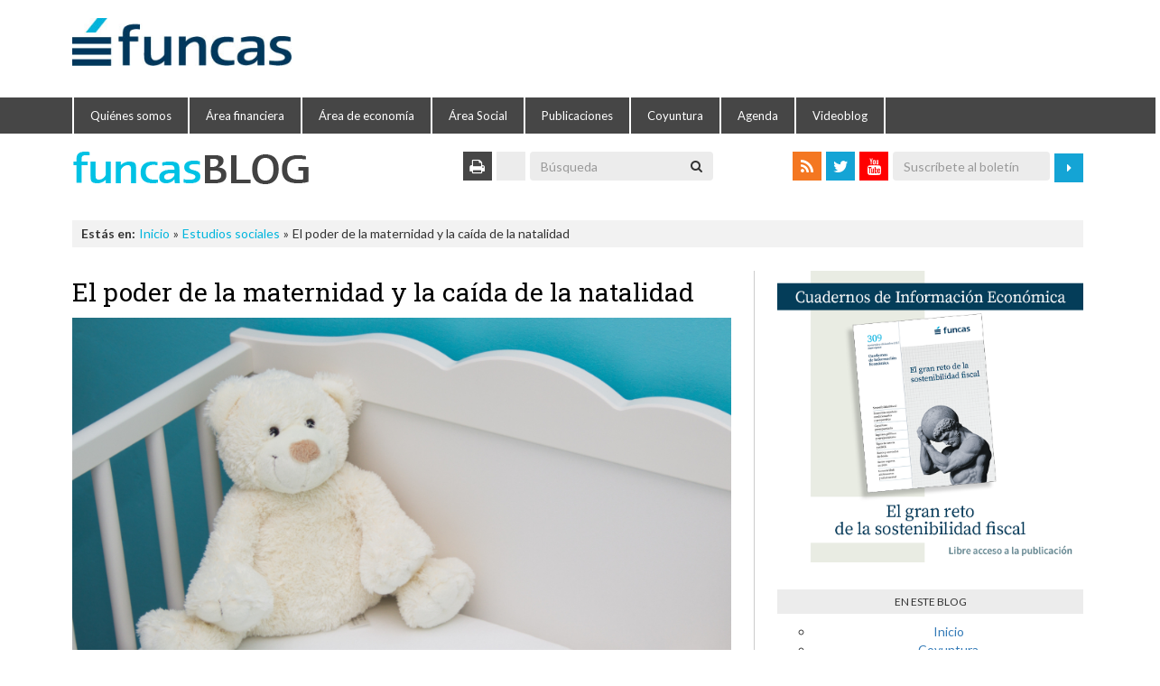

--- FILE ---
content_type: text/html; charset=UTF-8
request_url: https://blog.funcas.es/el-poder-de-la-maternidad-y-la-caida-de-la-natalidad/
body_size: 96680
content:

  <!DOCTYPE html>
<!--[if IE 8]> <html class="ie ie8" lang="es"> <![endif]-->
<!--[if IE 9]> <html class="ie ie9" lang="es"> <![endif]-->
<!--[if gt IE 9]><!--> <html lang="es"> <!--<![endif]-->
<head>
<meta charset="UTF-8" />

 
<meta name="viewport" content="width=device-width, initial-scale=1.0, maximum-scale=1.0, user-scalable=0" />
<link rel="pingback" href="https://blog.funcas.es/xmlrpc.php" />
<link rel="pingback" href="https://blog.funcas.es/xmlrpc.php" />

<!-- This site is optimized with the Yoast SEO plugin v9.6 - https://yoast.com/wordpress/plugins/seo/ -->
<title>El poder de la maternidad y la caída de la natalidad | Funcasblog</title>
<meta name="description" content="La infecundidad generacional responde en gran medida al desistimiento de la maternidad por las múltiples restricciones que impone el entorno laboral, económico e institucional"/>
<link rel="canonical" href="https://blog.funcas.es/el-poder-de-la-maternidad-y-la-caida-de-la-natalidad/" />
<meta name="twitter:card" content="summary_large_image" />
<meta name="twitter:description" content="La infecundidad generacional responde en gran medida al desistimiento de la maternidad por las múltiples restricciones que impone el entorno laboral, económico e institucional" />
<meta name="twitter:title" content="El poder de la maternidad y la caída de la natalidad | Funcasblog" />
<meta name="twitter:site" content="@funcases" />
<meta name="twitter:image" content="https://blog.funcas.es/wp-content/uploads/2023/10/Cuna-natalidad.jpg" />
<meta name="twitter:creator" content="@funcases" />
<script type='application/ld+json'>{"@context":"https://schema.org","@type":"Organization","url":"https://blog.funcas.es/","sameAs":["https://www.linkedin.com/company/funcas/","https://www.youtube.com/channel/UCxF6eYjLhx-vmeyPUB-GqIg","https://twitter.com/funcases"],"@id":"https://blog.funcas.es/#organization","name":"Funcas","logo":"https://blog.funcas.es/wp-content/uploads/2015/02/FuncasLogo.png"}</script>
<!-- / Yoast SEO plugin. -->

<link rel='dns-prefetch' href='//s0.wp.com' />
<link rel='dns-prefetch' href='//secure.gravatar.com' />
<link rel='dns-prefetch' href='//fonts.googleapis.com' />
<link rel='dns-prefetch' href='//s.w.org' />
		<script type="text/javascript">
			window._wpemojiSettings = {"baseUrl":"https:\/\/s.w.org\/images\/core\/emoji\/11\/72x72\/","ext":".png","svgUrl":"https:\/\/s.w.org\/images\/core\/emoji\/11\/svg\/","svgExt":".svg","source":{"concatemoji":"https:\/\/blog.funcas.es\/wp-includes\/js\/wp-emoji-release.min.js?ver=366d446612d054704f17cae959ebb0d4"}};
			!function(e,a,t){var n,r,o,i=a.createElement("canvas"),p=i.getContext&&i.getContext("2d");function s(e,t){var a=String.fromCharCode;p.clearRect(0,0,i.width,i.height),p.fillText(a.apply(this,e),0,0);e=i.toDataURL();return p.clearRect(0,0,i.width,i.height),p.fillText(a.apply(this,t),0,0),e===i.toDataURL()}function c(e){var t=a.createElement("script");t.src=e,t.defer=t.type="text/javascript",a.getElementsByTagName("head")[0].appendChild(t)}for(o=Array("flag","emoji"),t.supports={everything:!0,everythingExceptFlag:!0},r=0;r<o.length;r++)t.supports[o[r]]=function(e){if(!p||!p.fillText)return!1;switch(p.textBaseline="top",p.font="600 32px Arial",e){case"flag":return s([55356,56826,55356,56819],[55356,56826,8203,55356,56819])?!1:!s([55356,57332,56128,56423,56128,56418,56128,56421,56128,56430,56128,56423,56128,56447],[55356,57332,8203,56128,56423,8203,56128,56418,8203,56128,56421,8203,56128,56430,8203,56128,56423,8203,56128,56447]);case"emoji":return!s([55358,56760,9792,65039],[55358,56760,8203,9792,65039])}return!1}(o[r]),t.supports.everything=t.supports.everything&&t.supports[o[r]],"flag"!==o[r]&&(t.supports.everythingExceptFlag=t.supports.everythingExceptFlag&&t.supports[o[r]]);t.supports.everythingExceptFlag=t.supports.everythingExceptFlag&&!t.supports.flag,t.DOMReady=!1,t.readyCallback=function(){t.DOMReady=!0},t.supports.everything||(n=function(){t.readyCallback()},a.addEventListener?(a.addEventListener("DOMContentLoaded",n,!1),e.addEventListener("load",n,!1)):(e.attachEvent("onload",n),a.attachEvent("onreadystatechange",function(){"complete"===a.readyState&&t.readyCallback()})),(n=t.source||{}).concatemoji?c(n.concatemoji):n.wpemoji&&n.twemoji&&(c(n.twemoji),c(n.wpemoji)))}(window,document,window._wpemojiSettings);
		</script>
		<style type="text/css">
img.wp-smiley,
img.emoji {
	display: inline !important;
	border: none !important;
	box-shadow: none !important;
	height: 1em !important;
	width: 1em !important;
	margin: 0 .07em !important;
	vertical-align: -0.1em !important;
	background: none !important;
	padding: 0 !important;
}
</style>
<link rel='stylesheet' id='colorbox-theme1-css'  href='https://blog.funcas.es/wp-content/plugins/jquery-lightbox-for-native-galleries/colorbox/theme1/colorbox.css?ver=1.3.14' type='text/css' media='screen' />
<link rel='stylesheet' id='selection-sharer-css'  href='https://blog.funcas.es/wp-content/plugins/selection-sharer/css/selection-sharer.css?ver=0.1' type='text/css' media='all' />
<link rel='stylesheet' id='wp-block-library-css'  href='https://blog.funcas.es/wp-includes/css/dist/block-library/style.min.css?ver=366d446612d054704f17cae959ebb0d4' type='text/css' media='all' />
<link rel='stylesheet' id='contact-form-7-css'  href='https://blog.funcas.es/wp-content/plugins/contact-form-7/includes/css/styles.css?ver=5.1.1' type='text/css' media='all' />
<link rel='stylesheet' id='crp-style-rounded-thumbs-css'  href='https://blog.funcas.es/wp-content/plugins/contextual-related-posts/css/default-style.css?ver=1.0' type='text/css' media='all' />
<style id='crp-style-rounded-thumbs-inline-css' type='text/css'>

.crp_related a {
  width: 100px;
  height: 100px;
  text-decoration: none;
}
.crp_related img {
  max-width: 100px;
  margin: auto;
}
.crp_related .crp_title {
  width: 100%;
}
                
</style>
<link rel='stylesheet' id='tt-public-css-main-css'  href='https://blog.funcas.es/wp-content/plugins/tweetthis/assets/css/public-main.css?ver=366d446612d054704f17cae959ebb0d4' type='text/css' media='all' />
<link rel='stylesheet' id='tt-public-css-theme-css'  href='https://blog.funcas.es/wp-content/plugins/tweetthis/assets/css/themes/light_hc.css?ver=366d446612d054704f17cae959ebb0d4' type='text/css' media='all' />
<link rel='stylesheet' id='smartmag-fonts-css'  href='https://fonts.googleapis.com/css?family=Open+Sans:400,600,700|Roboto+Slab' type='text/css' media='all' />
<link rel='stylesheet' id='smartmag-core-css'  href='https://blog.funcas.es/wp-content/themes/smart-mag-child/style.css?ver=2.4.1' type='text/css' media='all' />
<link rel='stylesheet' id='smartmag-responsive-css'  href='https://blog.funcas.es/wp-content/themes/smart-mag/css/responsive.css?ver=2.4.1' type='text/css' media='all' />
<link rel='stylesheet' id='pretty-photo-css'  href='https://blog.funcas.es/wp-content/themes/smart-mag/css/prettyPhoto.css?ver=2.4.1' type='text/css' media='all' />
<link rel='stylesheet' id='smartmag-font-awesome-css'  href='https://blog.funcas.es/wp-content/themes/smart-mag/css/fontawesome/css/font-awesome.min.css?ver=2.4.1' type='text/css' media='all' />
<link rel='stylesheet' id='pptwj-widget-tab-css-css'  href='https://blog.funcas.es/wp-content/plugins/popular-posts-tab-widget-for-jetpack/tab.css?ver=366d446612d054704f17cae959ebb0d4' type='text/css' media='all' />
<link rel='stylesheet' id='newsletter-css'  href='https://blog.funcas.es/wp-content/plugins/newsletter/style.css?ver=5.8.8' type='text/css' media='all' />
<link rel='stylesheet' id='custom-css-css'  href='https://blog.funcas.es/?bunyad_custom_css=1&#038;ver=366d446612d054704f17cae959ebb0d4' type='text/css' media='all' />
<link rel='stylesheet' id='jetpack_css-css'  href='https://blog.funcas.es/wp-content/plugins/jetpack/css/jetpack.css?ver=7.0' type='text/css' media='all' />
<script type='text/javascript' src='https://blog.funcas.es/wp-includes/js/jquery/jquery.js?ver=1.12.4'></script>
<script type='text/javascript' src='https://blog.funcas.es/wp-includes/js/jquery/jquery-migrate.min.js?ver=1.4.1'></script>
<script type='text/javascript' src='https://blog.funcas.es/wp-content/plugins/jquery-lightbox-for-native-galleries/colorbox/jquery.colorbox-min.js?ver=1.3.14'></script>
<script type='text/javascript'>
/* <![CDATA[ */
var samAjax = {"ajaxurl":"https:\/\/blog.funcas.es\/wp-content\/plugins\/simple-ads-manager\/sam-ajax.php","loadurl":"https:\/\/blog.funcas.es\/wp-content\/plugins\/simple-ads-manager\/sam-ajax-loader.php","load":"","mailer":"1","clauses":"[base64]","doStats":"1","container":"sam-container","place":"sam-place","ad":"sam-ad"};
/* ]]> */
</script>
<script type='text/javascript' src='https://blog.funcas.es/wp-content/plugins/simple-ads-manager/js/sam-layout.min.js?ver=2.9.6.121'></script>
<script type='text/javascript' src='https://blog.funcas.es/wp-content/plugins/tweetthis/assets/js/tweet-this-box.js?ver=366d446612d054704f17cae959ebb0d4'></script>
<script type='text/javascript' src='https://blog.funcas.es/wp-content/themes/smart-mag/js/jquery.prettyPhoto.js?ver=366d446612d054704f17cae959ebb0d4'></script>
<script type='text/javascript'>
/* <![CDATA[ */
var PPTWJ = {"ajaxUrl":"https:\/\/blog.funcas.es\/wp-admin\/admin-ajax.php"};
/* ]]> */
</script>
<script type='text/javascript' src='https://blog.funcas.es/wp-content/plugins/popular-posts-tab-widget-for-jetpack/tab.js?ver=366d446612d054704f17cae959ebb0d4'></script>
<link rel='https://api.w.org/' href='https://blog.funcas.es/wp-json/' />
<link rel='shortlink' href='https://wp.me/p5OpFT-3fj' />
<link rel="alternate" type="application/json+oembed" href="https://blog.funcas.es/wp-json/oembed/1.0/embed?url=https%3A%2F%2Fblog.funcas.es%2Fel-poder-de-la-maternidad-y-la-caida-de-la-natalidad%2F" />
<link rel="alternate" type="text/xml+oembed" href="https://blog.funcas.es/wp-json/oembed/1.0/embed?url=https%3A%2F%2Fblog.funcas.es%2Fel-poder-de-la-maternidad-y-la-caida-de-la-natalidad%2F&#038;format=xml" />
			<style type="text/css" media="screen">
				/**
				 * Plugin Name: Subtitles
				 * Plugin URI: http://wordpress.org/plugins/subtitles/
				 * Description: Easily add subtitles into your WordPress posts, pages, custom post types, and themes.
				 * Author: We Cobble
				 * Author URI: https://wecobble.com/
				 * Version: 2.2.0
				 * License: GNU General Public License v2 or later
				 * License URI: http://www.gnu.org/licenses/gpl-2.0.html
				 */

				/**
				 * Be explicit about this styling only applying to spans,
				 * since that's the default markup that's returned by
				 * Subtitles. If a developer overrides the default subtitles
				 * markup with another element or class, we don't want to stomp
				 * on that.
				 *
				 * @since 1.0.0
				 */
				span.entry-subtitle {
					display: block; /* Put subtitles on their own line by default. */
					font-size: 0.53333333333333em; /* Sensible scaling. It's assumed that post titles will be wrapped in heading tags. */
				}
				/**
				 * If subtitles are shown in comment areas, we'll hide them by default.
				 *
				 * @since 1.0.5
				 */
				#comments .comments-title span.entry-subtitle {
					display: none;
				}
			</style>
<link rel='dns-prefetch' href='//v0.wordpress.com'/>
<style type='text/css'>img#wpstats{display:none}</style><!-- jQuery Lightbox For Native Galleries v3.2.2 | http://www.viper007bond.com/wordpress-plugins/jquery-lightbox-for-native-galleries/ -->
<script type="text/javascript">
// <![CDATA[
	jQuery(document).ready(function($){
		$(".gallery").each(function(index, obj){
			var galleryid = Math.floor(Math.random()*10000);
			$(obj).find("a").colorbox({rel:galleryid, maxWidth:"95%", maxHeight:"95%"});
		});
		$("a.lightbox").colorbox({maxWidth:"95%", maxHeight:"95%"});
	});
// ]]>
</script>
<style type="text/css">
.avatar {vertical-align:middle; margin-right:5px;}
.credit {font-size: 50%;}
</style>
		
<!-- Jetpack Open Graph Tags -->
<meta property="og:type" content="article" />
<meta property="og:title" content="El poder de la maternidad y la caída de la natalidad" />
<meta property="og:url" content="https://blog.funcas.es/el-poder-de-la-maternidad-y-la-caida-de-la-natalidad/" />
<meta property="og:description" content="¿Acaso existe mayor poder individual legítimo que el de decidir si traer un hijo al mundo o no y, en caso afirmativo, cuándo hacerlo? Desde hace solo algunos decenios, millones de mujeres pueden ej…" />
<meta property="article:published_time" content="2023-10-20T06:00:36+00:00" />
<meta property="article:modified_time" content="2023-10-17T15:46:45+00:00" />
<meta property="og:site_name" content="Funcasblog" />
<meta property="og:image" content="https://blog.funcas.es/wp-content/uploads/2023/10/Cuna-natalidad.jpg" />
<meta property="og:image:width" content="901" />
<meta property="og:image:height" content="515" />
<meta property="og:locale" content="es_ES" />
<meta name="twitter:site" content="@funcases" />
<meta name="twitter:text:title" content="El poder de la maternidad y la caída de la natalidad" />
<meta name="twitter:image" content="https://blog.funcas.es/wp-content/uploads/2023/10/Cuna-natalidad.jpg?w=640" />
<meta name="twitter:card" content="summary_large_image" />

<!-- End Jetpack Open Graph Tags -->
<link rel="icon" href="https://blog.funcas.es/wp-content/uploads/2021/01/cropped-FuncasFavicon-32x32.jpg" sizes="32x32" />
<link rel="icon" href="https://blog.funcas.es/wp-content/uploads/2021/01/cropped-FuncasFavicon-192x192.jpg" sizes="192x192" />
<link rel="apple-touch-icon-precomposed" href="https://blog.funcas.es/wp-content/uploads/2021/01/cropped-FuncasFavicon-180x180.jpg" />
<meta name="msapplication-TileImage" content="https://blog.funcas.es/wp-content/uploads/2021/01/cropped-FuncasFavicon-270x270.jpg" />
			<link rel="stylesheet" type="text/css" id="wp-custom-css" href="https://blog.funcas.es/?custom-css=d5a9f40277" />
		<script type="text/javascript" src="https://blog.funcas.es/wp-content/themes/smart-mag/media/js/jquery-1.11.2.min.js"></script>
<script type="text/javascript" src="https://blog.funcas.es/wp-content/themes/smart-mag/media/js/bootstrap.min.js"></script>
<link rel="stylesheet" href="https://blog.funcas.es/wp-content/themes/smart-mag/media/css/bootstrap.css" />
<link rel="stylesheet" href="https://blog.funcas.es/wp-content/themes/smart-mag/media/css/font-awesome.min.css" />
<script type="text/javascript">
//<![CDATA[
if (typeof newsletter_check !== "function") {
window.newsletter_check = function (f) {
    var re = /^([a-zA-Z0-9_\.\-\+])+\@(([a-zA-Z0-9\-]{1,})+\.)+([a-zA-Z0-9]{2,})+$/;
    if (!re.test(f.elements["ne"].value)) {
        alert("The email is not correct");
        return false;
    }
    if (f.elements["ny"] && !f.elements["ny"].checked) {
        alert("You must accept the privacy statement");
        return false;
    }
    return true;
}
}
//]]>
</script>
</head>
<body class="post-template-default single single-post postid-12481 single-format-standard page-builder right-sidebar full">
<div class="main-wrap">

	
	<div class="top-bar hidden">
	
		
				<div class="search">
					<form role="search" action="https://blog.funcas.es/" method="get">
						<input type="text" name="s" class="query" value="" placeholder="Search..." />
						<button class="search-button" type="submit"><i class="fa fa-search"></i></button>
					</form>
				</div> <!-- .search -->	
	</div>
	
	<div id="web-header">
		<div class="container">
			<div class="row margin-bottom-md">
				<div class="col-md-3">
					<a href="https://www.funcas.es"><img src="https://blog.funcas.es/wp-content/themes/smart-mag/media/images/logo.jpg" class="img-responsive" alt="Logo Funcas"></a>
				</div>
			</div>
		</div>
	</div>
	<div id="web-navbar">
		<div class="container">
			<div class="row">
				<div class="col-md-12 col-sm-12 col-xs-12 margin-bottom-none">
					<div id="navmenu" class="navbar navbar-default" role="navigation">
						<div class="navbar-header">
							<button type="button" class="navbar-toggle" data-toggle="collapse" data-target="#navbar-menu">
								<span class="sr-only">Toggle navigation</span>
								<span class="icon-bar"></span>
								<span class="icon-bar"></span>
								<span class="icon-bar"></span>
							</button>
						</div>
						<div class="collapse navbar-collapse" id="navbar-menu">
							<div class="row">
								<ul class="nav navbar-nav navbar-menu">
									<li><a href="https://www.funcas.es/quienes-somos">Quiénes somos</a></li>
									<li><a href="https://www.funcas.es/areas-de-investigacion/area-financiera-y-digitalizacion/">Área financiera</a></li>
									<li><a href="https://www.funcas.es/areas-de-investigacion/area-de-economia/">Área de economía</a></li>
									<li><a href="https://www.funcas.es/areas-de-investigacion/area-social/">Área Social</a></li>
									<li><a href="https://www.funcas.es/publicaciones/">Publicaciones</a></li>
									<li><a href="https://www.funcas.es/coyuntura-economica/">Coyuntura</a></li>
									<li><a href="https://www.funcas.es/agenda/">Agenda</a></li>
									<li><a href="https://www.funcas.es/video-blog/">Videoblog</a></li>
								</ul>
							</div>
						</div>
					</div>
				</div>
			</div>
		</div>	
	</div>
	<div id="main-head" class="main-head">
		<div class="wrap">
			<div id="blog-header">
				<div class="container">
					<div class="row">
						<div class="col-md-4 col-sm-5 logo-blog">
							<a href="https://blog.funcas.es/"><img src="https://blog.funcas.es/wp-content/themes/smart-mag/media/images/logo-blog.png" class="img-responsive"></a>
						</div>
						<div class="col-md-4 hidden-sm hidden-xs pull-right text-right" id="social-bar">
							<div class="pull-right">
								<div class="square-naranja hidden-xs"><a href="https://blog.funcas.es/feed" class="fa fa-rss"></a></div>
								<div class="square-azul hidden-xs"><a href="https://twitter.com/funcases" target="_blank" class="fa fa-twitter"></a></div>
								<div class="square-rojo hidden-xs"><a href="http://www.youtube.com/channel/UCxF6eYjLhx-vmeyPUB-GqIg" target="_blank" class="fa fa-youtube"></a></div>
								<form role="search" method="post" class="formulario-suscripcion" action="https://blog.funcas.es/?na=s" onsubmit="return newsletter_check(this)">
									<input type="hidden" name="nlang" value="">
									<input type="hidden" name="nr" value="page">
									<input type="email" class="form-control" name="ne" placeholder="Suscríbete al boletín" title="Introduce tu dirección de email y haz clic en el botón de envío" required>
									<button type="submit" class="btn btn-primary"><i class="fa fa-caret-right"></i></button>
								</form>
							</div>
						</div>
						<div class="col-md-4 col-sm-7 pull-right text-right" id="search-bar">
							<div class="square-gris-oscuro hidden-xs"><a href="javascript:print();" class="fa fa-print"></a></div>
							<div class="square-gris hidden-xs"><a class="addthis_button_email addthis_32x32_style"></a></div>
								<form role="search" method="get" class="formulario-busqueda" action="https://blog.funcas.es/">
									<div class="input-group">
										<input type="search" class="form-control" name="s" placeholder="Búsqueda">
										<span class="input-group-btn">
											<button type="submit" class="btn btn-default"><i class="fa fa-search"></i></button>
										</span>
									</div>
								</form>
							</div>
						</div>
					</div>
				</div>
			</div>
		</div>
	</div>
		<div class="wrap">
		<div class="container">
			<div class="row">
				<div class="col-md-12 col-sm-12">
					<div class="breadcrumbs"><span class="location">Estás en:</span><span itemscope itemtype="http://data-vocabulary.org/Breadcrumb"><a itemprop="url" href="https://blog.funcas.es/"><span itemprop="title">Inicio</span></a></span><span class="delim">&raquo;</span><span itemscope itemtype="http://data-vocabulary.org/Breadcrumb"><a itemprop="url"  href="https://blog.funcas.es/categoria/estudios-sociales/"><span itemprop="title">Estudios sociales</span></a></span><span class="delim">&raquo;</span><span class="current">El poder de la maternidad y la caída de la natalidad</span></div>				</div>
			</div>
		</div>
	</div>
	
<div class="main wrap cf">
	<div class="row">
		<div class="col-8 main-content">
		
			
				</div>
<div id="cuerpo-post" class="container">
	<div class="row">
		<div class="col-md-8">
			<div id="post-12481" class="post-12481 post type-post status-publish format-standard has-post-thumbnail category-estudios-sociales tag-ayudas-publicas tag-demografia tag-familia tag-fecundidad tag-maternidad tag-natalidad" itemscope itemtype="http://schema.org/Article">
				<div class="post-header">
							
					<h1 class="post-title item fn" itemprop="name">
					El poder de la maternidad y la caída de la natalidad					</h1>
										<div class="featured">
												
													
							<a href="https://blog.funcas.es/wp-content/uploads/2023/10/Cuna-natalidad.jpg" title="El poder de la maternidad y la caída de la natalidad" itemprop="image">
							
														
																
									<img width="901" height="515" src="https://blog.funcas.es/wp-content/uploads/2023/10/Cuna-natalidad.jpg" class="attachment-img-responsive size-img-responsive wp-post-image" alt="" title="El poder de la maternidad y la caída de la natalidad" srcset="https://blog.funcas.es/wp-content/uploads/2023/10/Cuna-natalidad.jpg 901w, https://blog.funcas.es/wp-content/uploads/2023/10/Cuna-natalidad-450x257.jpg 450w, https://blog.funcas.es/wp-content/uploads/2023/10/Cuna-natalidad-768x439.jpg 768w" sizes="(max-width: 901px) 100vw, 901px" />								
																
																		
							</a>
											
														
											</div>
								</div><!-- .post-header -->
				<div class="post-share margin-top-sm">
					<span class="txt">Comparte esta entrada</span>
				<a href="https://twitter.com/intent/tweet?url=https%3A%2F%2Fblog.funcas.es%2Fel-poder-de-la-maternidad-y-la-caida-de-la-natalidad%2F&amp;text=El poder de la maternidad y la caída de la natalidad&amp;via=funcases;&amptarget="_blank" class="fa fa-twitter btn-social-twitter"></a>
					<a href="http://www.facebook.com/sharer.php?u=https%3A%2F%2Fblog.funcas.es%2Fel-poder-de-la-maternidad-y-la-caida-de-la-natalidad%2F" class="fa fa-facebook btn-social-facebook"></a>
					<a href="http://www.linkedin.com/shareArticle?mini=true&amp;url=https%3A%2F%2Fblog.funcas.es%2Fel-poder-de-la-maternidad-y-la-caida-de-la-natalidad%2F" class="fa fa-linkedin btn-social-linkedin"></a>
					<a href="http://plus.google.com/share?url=https%3A%2F%2Fblog.funcas.es%2Fel-poder-de-la-maternidad-y-la-caida-de-la-natalidad%2F" class="fa fa-google-plus btn-social-google"></a>
				</div>
				<div class="post-meta">
					
					<span class="posted-by">Por 
						<span class="reviewer" itemprop="author"><a href="https://blog.funcas.es/author/elisachulia/" title="Entradas por Elisa Chuliá Rodrigo" class="author url fn" rel="author">Elisa Chuliá Rodrigo</a></span>
					</span>
					 
					<span class="posted-on">, 						<span class="dtreviewed">
							<time class="value-title" datetime="2023-10-20T08:00:36+01:00" title="2023-10-20" itemprop="datePublished">20 octubre, 2023</time>
						</span>
					</span>
					
					<span class="cats"><a href="https://blog.funcas.es/categoria/estudios-sociales/" rel="category tag">Estudios sociales</a></span>
						
				</div>
				
						
				<div class="post-container cf">
				
					<div class="post-content-right">
						<div class="post-content description " itemprop="articleBody">
						
							
														
							
<p>¿Acaso existe mayor poder individual legítimo que el de decidir si traer un hijo al mundo o no y, en caso afirmativo, cuándo hacerlo? Desde hace solo algunos decenios, millones de mujeres pueden ejercer ese poder en las sociedades económicamente más avanzadas. En qué grado comparten ese poder con sus parejas, cuando las tienen, no es fácil de averiguar, pero cabe suponer que, en tanto <em>gestanturi</em>, su criterio es decisivo. De ahí que las claves de la natalidad haya que buscarlas fundamentalmente en la maternidad.</p>



<p>El ejercicio del poder de la maternidad lo han posibilitado el acceso masivo y concurrente de las mujeres a los anticonceptivos y al trabajo retribuido. Aun cuando no está libre de costes para ellas, los anticonceptivos les han procurado más libertad sexual y, en combinación con el trabajo retribuido, un instrumento esencial para planificar y configurar autónomamente sus propias biografías. Allí donde este doble acceso se ha generalizado, la concepción ha dejado de ser un destino para convertirse en una elección. No un sujeto social en busca del empoderamiento de género o de cualquier otro objetivo colectivo, sino incontables mujeres tomando decisiones individuales en función de sus preferencias y circunstancias han impulsado la transición de la maternidad desde el Sistema 1 (el que piensa “rápido” y genera comportamientos automáticos) al Sistema 2 (el que piensa “despacio” y racionaliza las acciones), por utilizar la célebre distinción del psicólogo y Nobel de Economía <strong>Daniel Kahneman</strong>. Esta transición puede tardar años en cumplirse, pero cuando el Sistema 2 se apodera de las riendas de la maternidad, y los cambios de comportamiento de las mujeres van arraigando culturalmente, caen la fecundidad y, antes o después, los nacimientos.</p>



<p>Es verdad que, en la España contemporánea, el primer descenso intenso de la fecundidad, protagonizado por las mujeres nacidas a principios del siglo XX, obedeció al control creciente de la mortalidad. Las hijas de aquellas mujeres que redujeron el número de embarazos porque ya no se les morían tantos bebés, dispararon la fecundidad (que alcanzó su valor más alto en 1964, con 2,96 hijos por mujer en edad fértil), dando a luz a los más de 13 millones de <em>baby boomers</em> nacidos en los últimos 20 años de la dictadura franquista. Sin embargo, sus nietas, ya con acceso pleno a anticonceptivos (despenalizados en 1978), y cada vez con más medios económicos propios como resultado de su progresiva incorporación al mercado de trabajo, apostaron por afianzar su carrera profesional antes de emprender la familiar. El consiguiente retraso de la primera maternidad acabó resultando en un descenso de la fecundidad. En 1986, el indicador coyuntural de fecundidad cayó por debajo de 1,5, un umbral que desde entonces no ha superado. En 2021 España ostentaba, por quinto año consecutivo, un indicador inferior a 1,2 (el más bajo de la Unión Europea, salvo Malta). Demográficamente, España destaca en el mundo por su elevada esperanza de vida, pero también por conjugar uno de los indicadores de fecundidad más bajos con una edad media de las mujeres al nacimiento del primer hijo de las más altas (31,6 años).</p>



<p>Nada indica que los deseos de maternidad sean en España más débiles que en otros países. Más bien parece que las mujeres (y sus parejas) en las edades en las que esos deseos se plasman en propósitos, decisiones y acciones, consideran que no cuentan con cantidades suficientes de los tres recursos necesarios para la crianza: dinero, tiempo y esfuerzo. Cuando los progenitores son dos, la proporción de esos recursos que cada uno aporta es menor que cuando solo es uno, pero, aun así, la inversión resulta muy costosa y, por lo general, más onerosa para las madres que para los padres. Pero lo que eleva sobremanera el coste de esa inversión es un mercado de trabajo —basado en un tejido empresarial con un gran número de empresas de pequeño tamaño y reducida productividad— que no facilita la consolidación de puestos cuyas condiciones de retribución y duración de jornada permitan crear una familia sin tormentos diarios. Y es que las mejores oportunidades de empleo suelen encontrarse en grandes ciudades, donde los precios de compra y alquiler de vivienda son muy elevados en proporción a los salarios, y las distancias entre el lugar de residencia y el de trabajo amplían el tiempo fuera del hogar.</p>



<p>Estos problemas socioeconómicos e
institucionales se arrastran desde hace años de un gobierno al siguiente. Sin
duda, como empleador, el Estado ofrece mejores condiciones de conciliación de trabajo
y familia (sobre todo, por lo que se refiere a la duración de las jornadas y la
disposición de tiempo para asuntos sobrevenidos) y, además, relaja el vínculo
entre rendimiento y retribuciones. Pero si bien presta a todas las familias con
hijos pequeños buenos servicios sanitarios, proporciona unos servicios
educativos de calidad mediana y exiguas ayudas específicas para la crianza. Durante
el quinquenio previo a la pandemia, el gasto en la función “familia/niños” se
mantuvo en España en torno a 1,3% del PIB, casi un punto por debajo de la media
de la zona euro. En el primer año de pandemia, especialmente difícil para las
familias con hijos pequeños, el gasto por habitante en esta partida ascendió a 372
€, algo por encima del registrado en Grecia, Portugal e Italia, pero muy por
debajo del que dedicaron Francia (848 €), Suecia (1.346 €), Alemania (1.517 €)
o Dinamarca (1.824 €). Todos estos países cuentan con
programas que combinan medidas tales como prestaciones económicas por hijos a
cargo, gratuidad de escuelas infantiles, rebajas fiscales en función del número
de hijos dependientes o ayudas para cubrir los costes privados de cuidadores
domésticos.</p>



<p>Por tanto, en España persisten restricciones sustanciales al ejercicio del poder de la maternidad. Ante ellas, muchas mujeres —en particular, las que han dedicado más años de su vida a formarse— siguen retrasando el primer hijo. La Encuesta de Fecundidad de 2018 cifró el porcentaje de mujeres de 30 a 34 años sin hijos en 52%. De ellas, seis de cada diez afirmaron su propósito de tenerlos en los próximos tres años; una parte lo habrá conseguido, pero otra seguirá demorando el momento del embarazo, confiando en que, cuando se decida, la gestación prospere naturalmente o con la ayuda de la reproducción asistida. Lástima que no dispongamos de datos longitudinales para conocer cuántos de estos deseos reproductivos llegan a buen puerto. Aun careciendo de esa información, sabemos que muchas de esas mujeres no llegarán a ser madres. El porcentaje de las que cumplen los 50 años sin descendencia ha crecido en los últimos 20 años y se estima que entre un 25 y un 30% de las que nacieron en la segunda mitad de los años setenta se quedarán sin hijos, convirtiéndose en las generaciones más infecundas de todas las nacidas desde finales del siglo XIX. </p>



<p>La infecundidad generacional puede resultar de las decisiones voluntarias de mujeres que durante su periodo fértil renuncian a tener hijos, pero todo indica que responde en mayor medida al desistimiento de la maternidad por las múltiples restricciones que impone el entorno laboral, económico e institucional. Hay quien, dando la espalda a esta evidencia o minimizando su importancia, piensa que la caída de la natalidad no constituye un problema social, toda vez que la inmigración puede suplir a los niños que no nacen. Al margen de la profunda frustración que, individual y colectivamente, puede provocar la imposibilidad de satisfacer los deseos reproductivos, conviene recordar que la inmigración como estrategia demográfica precisa de planificación, acuerdos estables y políticas públicas bien diseñadas que hay que ir probando y ajustando, dando tiempo a que rindan los resultados previstos. Mientras seguimos a la espera de todo ello, las cifras anuales de fecundidad y nacimientos retratan a una población que ha perdido ilusión, empuje y confianza en su capacidad de afrontar las incertidumbres que el porvenir siempre entraña.</p>



<p class="notas">Este artículo se publicó originalmente en el diario El Mundo</p>

<script type="text/javascript">
jQuery(document).ready(function($) {
	$.post('https://blog.funcas.es/wp-admin/admin-ajax.php', {action: 'wpt_view_count', id: '12481'});
});
</script>			
							
														
													</div><!-- .post-content -->
					</div>
					
				</div>
				
							
			<div class="post-share margin-top-xl">
				<span class="txt">Comparte esta entrada</span>
				<a href="https://twitter.com/intent/tweet?url=https%3A%2F%2Fblog.funcas.es%2Fel-poder-de-la-maternidad-y-la-caida-de-la-natalidad%2F&amp;text=El poder de la maternidad y la caída de la natalidad&amp;via=funcases;&amptarget="_blank" class="fa fa-twitter btn-social-twitter"></a>
				<a href="http://www.facebook.com/sharer.php?u=https%3A%2F%2Fblog.funcas.es%2Fel-poder-de-la-maternidad-y-la-caida-de-la-natalidad%2F" class="fa fa-facebook btn-social-facebook"></a>
				<a href="http://www.linkedin.com/shareArticle?mini=true&amp;url=https%3A%2F%2Fblog.funcas.es%2Fel-poder-de-la-maternidad-y-la-caida-de-la-natalidad%2F" class="fa fa-linkedin btn-social-linkedin"></a>
				<a href="http://plus.google.com/share?url=https%3A%2F%2Fblog.funcas.es%2Fel-poder-de-la-maternidad-y-la-caida-de-la-natalidad%2F" class="fa fa-google-plus btn-social-google"></a>
			</div>
					
			</div>
			
			
			
					</div>
		<div class="col-md-4 col-sm-4 sidebar">
	<ul>
	<li id="simple_ads_manager_widget-2" class="widget simple_ads_manager_widget"><div id='c8286_90_1' class='sam-container sam-place' data-sam='0'><a  id='a74_90' class='sam_ad' href='https://www.funcas.es/revista/el-gran-reto-de-la-sostenibilidad-fiscal/' target='_blank'><img src='https://blog.funcas.es/wp-content/uploads/2025/12/CIE308.png'  alt='Cuadernos de Información Económica 308'  /></a></div></li>
<li id="nav_menu-3" class="widget widget_nav_menu"><h3 class="widgettitle">EN ESTE BLOG</h3><div class="menu-principal-container"><ul id="menu-principal" class="menu"><li id="menu-item-58" class="menu-item menu-item-type-custom menu-item-object-custom menu-item-home menu-item-58"><a href="http://blog.funcas.es">Inicio</a></li>
<li id="menu-item-9683" class="menu-item menu-item-type-taxonomy menu-item-object-category menu-item-9683"><a href="https://blog.funcas.es/categoria/coyuntura/">Coyuntura</a></li>
<li id="menu-item-9684" class="menu-item menu-item-type-taxonomy menu-item-object-category menu-item-9684"><a href="https://blog.funcas.es/categoria/finanzas/">Finanzas</a></li>
<li id="menu-item-9685" class="menu-item menu-item-type-taxonomy menu-item-object-category menu-item-9685"><a href="https://blog.funcas.es/categoria/regulacion-y-competencia/">Regulación y Competencia</a></li>
<li id="menu-item-9686" class="menu-item menu-item-type-taxonomy menu-item-object-category current-post-ancestor current-menu-parent current-post-parent menu-item-9686"><a href="https://blog.funcas.es/categoria/estudios-sociales/">Estudios sociales</a></li>
<li id="menu-item-9687" class="menu-item menu-item-type-taxonomy menu-item-object-category menu-item-9687"><a href="https://blog.funcas.es/categoria/fiscal/">Fiscal</a></li>
<li id="menu-item-14152" class="menu-item menu-item-type-taxonomy menu-item-object-category menu-item-14152"><a href="https://blog.funcas.es/categoria/bienestar/">Bienestar y salud</a></li>
</ul></div></li>
		<li id="authors-2" class="widget widget_authors">			<h3 class="widgettitle">Autores</h3>			<ul><li><a href="https://blog.funcas.es/author/raymondtorres/" title="Entradas de Raymond Torres">Raymond Torres</a> </li>
<li><a href="https://blog.funcas.es/author/mjesusfernandez/" title="Entradas de María Jesús Fernández Sánchez">María Jesús Fernández Sánchez</a> </li>
<li><a href="https://blog.funcas.es/author/ismaelsanz/" title="Entradas de Ismael Sanz Labrador">Ismael Sanz Labrador</a> </li>
<li><a href="https://blog.funcas.es/author/elisachulia/" title="Entradas de Elisa Chuliá Rodrigo">Elisa Chuliá Rodrigo</a> </li>
<li><a href="https://blog.funcas.es/author/juanjo/" title="Entradas de Juan José Ganuza Fernández">Juan José Ganuza Fernández</a> </li>
<li><a href="https://blog.funcas.es/author/santiagolago/" title="Entradas de Santiago Lago Peñas">Santiago Lago Peñas</a> </li>
<li><a href="https://blog.funcas.es/author/mariamiyar/" title="Entradas de María Miyar Busto">María Miyar Busto</a> </li>
<li><a href="https://blog.funcas.es/author/mjosemoral/" title="Entradas de María José Moral Rincón">María José Moral Rincón</a> </li>
<li><a href="https://blog.funcas.es/author/felixlobo/" title="Entradas de Félix Lobo Aleu">Félix Lobo Aleu</a> </li>
<li><a href="https://blog.funcas.es/author/dromero/" title="Entradas de Desiderio Romero Jordán">Desiderio Romero Jordán</a> </li>
<li><a href="https://blog.funcas.es/author/alaincuenca/" title="Entradas de Alain Cuenca García">Alain Cuenca García</a> </li>
<li><a href="https://blog.funcas.es/author/frodriguez/" title="Entradas de Francisco Rodríguez Fernández">Francisco Rodríguez Fernández</a> </li>
<li><a href="https://blog.funcas.es/author/ramonxifre/" title="Entradas de Ramón Xifré">Ramón Xifré</a> </li>
<li><a href="https://blog.funcas.es/author/vicentesalas/" title="Entradas de Vicente Salas">Vicente Salas</a> </li>
<li><a href="https://blog.funcas.es/author/danielfernandez/" title="Entradas de Daniel Fernández Kranz">Daniel Fernández Kranz</a> </li>
</ul>					</li>
	<li id="widget_crp-2" class="widget widget_widget_crp"><h3 class="widgettitle">Entradas relacionadas</h3><div class="crp_related_widget"><ul><li><a href="https://blog.funcas.es/el-horizonte-de-la-maternidad-mas-lejos-y-borroso/"    ><img src="https://blog.funcas.es/wp-content/uploads/2023/05/Maternidad-100x100.jpg" alt="El horizonte de la maternidad: ¿más lejos y borroso?" title="El horizonte de la maternidad: ¿más lejos y borroso?" width="" height="" class="crp_thumb crp_featured" /><span class="crp_title">El horizonte de la maternidad: ¿más lejos y borroso?</span></a><span class="crp_date"> 24 mayo, 2023</span> </li><li><a href="https://blog.funcas.es/noticias-breves-desde-la-demografia-volvemos-a-2019/"    ><img src="https://blog.funcas.es/wp-content/uploads/2016/08/Fecundidad-100x100.jpg" alt="Noticias (breves) desde la demografía: volvemos a 2019" title="Noticias (breves) desde la demografía: volvemos a 2019" width="" height="" class="crp_thumb crp_featured" /><span class="crp_title">Noticias (breves) desde la demografía: volvemos a 2019</span></a><span class="crp_date"> 22 noviembre, 2024</span> </li><li><a href="https://blog.funcas.es/noticias-breves-desde-la-demografia-ii-en-2024-se-mantienen-las-tendencias/"    ><img src="https://blog.funcas.es/wp-content/uploads/2025/11/Demografia-100x100.jpg" alt="Noticias (breves) desde la demografía (II): en 2024 se mantienen las tendencias" title="Noticias (breves) desde la demografía (II): en 2024 se mantienen las tendencias" width="" height="" class="crp_thumb crp_featured" /><span class="crp_title">Noticias (breves) desde la demografía (II): en 2024&hellip;</span></a><span class="crp_date"> 25 noviembre, 2025</span> </li></ul><div class="crp_clear"></div></div></li>
	
			<li id="pptwj-2" class="widget pptwj">
			
			<div class="pptwj-tabs-wrap">
	
				<ul class="tab-links">
										
					<li class="popular"><a href="#tab-pop">Popular</a></li>										<li class="latest"><a href="#tab-latest">Latest</a></li>				</ul>
				
				<div class="clear"></div>
	
				<div class="boxes box inside">
	
						
										<div id="tab-pop">
						<ul class="tab-filter-list" data-type="popular">
							<li>
																	<a href="#" data-time="day" data-numberposts="5" data-thumb="50" data-tab="popular">Today</a>
																	<a href="#" data-time="week" data-numberposts="5" data-thumb="50" data-tab="popular">Week</a>
																	<a href="#" data-time="month" data-numberposts="5" data-thumb="50" data-tab="popular">Month</a>
																	<a href="#" data-time="all" data-numberposts="5" data-thumb="50" data-tab="popular">All</a>
															</li>
						</ul>
						<ul class="list">
									<li class="odd">
										<a class="post-thumb" href="https://blog.funcas.es/retraso-del-horario-en-los-institutos-una-mejora-educativa-efectiva-y-de-bajo-coste/"><img src="//blog.funcas.es/wp-content/uploads/2026/01/HorariosEducacion-150x150.jpg" alt="Retraso del horario en los institutos: una mejora educativa efectiva y de bajo coste" width="50" height="50" style="width: 50px; height: 50px;"/></a>
						<a class="item-title" title="Retraso del horario en los institutos: una mejora educativa efectiva y de bajo coste" href="https://blog.funcas.es/retraso-del-horario-en-los-institutos-una-mejora-educativa-efectiva-y-de-bajo-coste/">Retraso del horario en los institutos: una mejora educativa efectiva y de bajo coste</a>
			<span class="meta"></span>			<div class="fix"></div>
		</li>
				<li class="even">
										<a class="post-thumb" href="https://blog.funcas.es/la-economia-ante-el-estres-geopolitico/"><img src="//blog.funcas.es/wp-content/uploads/2018/10/TensionFinanciera_DobleCiclo-150x150.png" alt="La economía ante el estrés geopolítico" width="50" height="50" style="width: 50px; height: 50px;"/></a>
						<a class="item-title" title="La economía ante el estrés geopolítico" href="https://blog.funcas.es/la-economia-ante-el-estres-geopolitico/">La economía ante el estrés geopolítico</a>
			<span class="meta"></span>			<div class="fix"></div>
		</li>
				<li class="odd">
										<a class="post-thumb" href="https://blog.funcas.es/el-talento-de-los-docentes-no-garantiza-por-si-solo-un-buen-desempeno-academico/"><img src="//blog.funcas.es/wp-content/uploads/2023/10/Profesor-150x150.jpg" alt="Foto: fauxels (Pexels)." width="50" height="50" style="width: 50px; height: 50px;"/></a>
						<a class="item-title" title="El talento de los docentes no garantiza por sí solo un buen desempeño académico" href="https://blog.funcas.es/el-talento-de-los-docentes-no-garantiza-por-si-solo-un-buen-desempeno-academico/">El talento de los docentes no garantiza por sí solo un buen desempeño académico</a>
			<span class="meta"></span>			<div class="fix"></div>
		</li>
				<li class="even">
										<a class="post-thumb" href="https://blog.funcas.es/continua-el-escepticismo-sobre-la-evolucion-de-la-economia-espanola/"><img src="//blog.funcas.es/wp-content/uploads/2025/12/Escepticismo-150x150.jpg" alt="Continúa el escepticismo sobre la evolución de la economía española" width="50" height="50" style="width: 50px; height: 50px;"/></a>
						<a class="item-title" title="Continúa el escepticismo sobre la evolución de la economía española" href="https://blog.funcas.es/continua-el-escepticismo-sobre-la-evolucion-de-la-economia-espanola/">Continúa el escepticismo sobre la evolución de la economía española</a>
			<span class="meta"></span>			<div class="fix"></div>
		</li>
				<li class="odd">
										<a class="post-thumb" href="https://blog.funcas.es/inmigracion-los-espanoles-valoran-la-diversidad-pero-anticipan-una-asimilacion-a-largo-plazo/"><img src="//blog.funcas.es/wp-content/uploads/2025/01/Enculturacion-150x150.jpg" alt="Inmigración: los españoles valoran la diversidad, pero anticipan una asimilación a largo plazo" width="50" height="50" style="width: 50px; height: 50px;"/></a>
						<a class="item-title" title="Inmigración: los españoles valoran la diversidad, pero anticipan una asimilación a largo plazo" href="https://blog.funcas.es/inmigracion-los-espanoles-valoran-la-diversidad-pero-anticipan-una-asimilacion-a-largo-plazo/">Inmigración: los españoles valoran la diversidad, pero anticipan una asimilación a largo plazo</a>
			<span class="meta"></span>			<div class="fix"></div>
		</li>
								</ul>
					</div><!-- #tab-pop -->
															<div id="tab-latest">
						<ul class="list">
										<li class="odd">
												<a class="post-thumb" href="https://blog.funcas.es/la-economia-ante-el-estres-geopolitico/"><img src="//blog.funcas.es/wp-content/uploads/2018/10/TensionFinanciera_DobleCiclo-150x150.png" alt="La economía ante el estrés geopolítico" width="50" height="50" style="width: 50px; height: 50px;"/></a>
								
				<a class="item-title" title="La economía ante el estrés geopolítico" href="https://blog.funcas.es/la-economia-ante-el-estres-geopolitico/">La economía ante el estrés geopolítico</a>

				<span class="meta"></span>
				<div class="fix"></div>
			</li>
					<li class="even">
												<a class="post-thumb" href="https://blog.funcas.es/retraso-del-horario-en-los-institutos-una-mejora-educativa-efectiva-y-de-bajo-coste/"><img src="//blog.funcas.es/wp-content/uploads/2026/01/HorariosEducacion-150x150.jpg" alt="Retraso del horario en los institutos: una mejora educativa efectiva y de bajo coste" width="50" height="50" style="width: 50px; height: 50px;"/></a>
								
				<a class="item-title" title="Retraso del horario en los institutos: una mejora educativa efectiva y de bajo coste" href="https://blog.funcas.es/retraso-del-horario-en-los-institutos-una-mejora-educativa-efectiva-y-de-bajo-coste/">Retraso del horario en los institutos: una mejora educativa efectiva y de bajo coste</a>

				<span class="meta"></span>
				<div class="fix"></div>
			</li>
					<li class="odd">
												<a class="post-thumb" href="https://blog.funcas.es/continua-el-escepticismo-sobre-la-evolucion-de-la-economia-espanola/"><img src="//blog.funcas.es/wp-content/uploads/2025/12/Escepticismo-150x150.jpg" alt="Continúa el escepticismo sobre la evolución de la economía española" width="50" height="50" style="width: 50px; height: 50px;"/></a>
								
				<a class="item-title" title="Continúa el escepticismo sobre la evolución de la economía española" href="https://blog.funcas.es/continua-el-escepticismo-sobre-la-evolucion-de-la-economia-espanola/">Continúa el escepticismo sobre la evolución de la economía española</a>

				<span class="meta"></span>
				<div class="fix"></div>
			</li>
					<li class="even">
												<a class="post-thumb" href="https://blog.funcas.es/persistencia-de-las-tradiciones-navidenas/"><img src="//blog.funcas.es/wp-content/uploads/2025/12/Navidad-2025-150x150.jpg" alt="Persistencia de las tradiciones navideñas" width="50" height="50" style="width: 50px; height: 50px;"/></a>
								
				<a class="item-title" title="Persistencia de las tradiciones navideñas" href="https://blog.funcas.es/persistencia-de-las-tradiciones-navidenas/">Persistencia de las tradiciones navideñas</a>

				<span class="meta"></span>
				<div class="fix"></div>
			</li>
					<li class="odd">
												<a class="post-thumb" href="https://blog.funcas.es/cierre-del-ano-para-la-banca-y-perspectivas-futuras/"><img src="//blog.funcas.es/wp-content/uploads/2017/02/BancaEspanola-150x150.jpg" alt="Cierre del año para la banca y perspectivas futuras" width="50" height="50" style="width: 50px; height: 50px;"/></a>
								
				<a class="item-title" title="Cierre del año para la banca y perspectivas futuras" href="https://blog.funcas.es/cierre-del-ano-para-la-banca-y-perspectivas-futuras/">Cierre del año para la banca y perspectivas futuras</a>

				<span class="meta"></span>
				<div class="fix"></div>
			</li>
								</ul>
					</div><!-- #tab-latest -->
															<div class="pptwj-loader"><img src="https://blog.funcas.es/wp-includes//images/wpspin-2x.gif" alt="Ajax spinner"></div>
				</div><!-- /.boxes -->
			</div><!-- /pptwj-tabs-wrap -->

			</li>
			<li id="tag_cloud-2" class="widget widget_tag_cloud"><h3 class="widgettitle">Etiquetas</h3><div class="tagcloud"><a href="https://blog.funcas.es/tag/bce/" class="tag-cloud-link tag-link-342 tag-link-position-1" style="font-size: 9.7818181818182pt;" aria-label="BCE (78 elementos)">BCE</a>
<a href="https://blog.funcas.es/tag/covid-19/" class="tag-cloud-link tag-link-2595 tag-link-position-2" style="font-size: 12.072727272727pt;" aria-label="COVID-19 (96 elementos)">COVID-19</a>
<a href="https://blog.funcas.es/tag/crecimiento/" class="tag-cloud-link tag-link-583 tag-link-position-3" style="font-size: 12.072727272727pt;" aria-label="crecimiento (97 elementos)">crecimiento</a>
<a href="https://blog.funcas.es/tag/deuda-publica/" class="tag-cloud-link tag-link-433 tag-link-position-4" style="font-size: 14.363636363636pt;" aria-label="Deuda pública (119 elementos)">Deuda pública</a>
<a href="https://blog.funcas.es/tag/deficit-publico/" class="tag-cloud-link tag-link-55 tag-link-position-5" style="font-size: 12.581818181818pt;" aria-label="Déficit público (102 elementos)">Déficit público</a>
<a href="https://blog.funcas.es/tag/eeuu/" class="tag-cloud-link tag-link-1576 tag-link-position-6" style="font-size: 8.7636363636364pt;" aria-label="EEUU (71 elementos)">EEUU</a>
<a href="https://blog.funcas.es/tag/empleo/" class="tag-cloud-link tag-link-13 tag-link-position-7" style="font-size: 18.436363636364pt;" aria-label="Empleo (171 elementos)">Empleo</a>
<a href="https://blog.funcas.es/tag/europa/" class="tag-cloud-link tag-link-1439 tag-link-position-8" style="font-size: 15.890909090909pt;" aria-label="Europa (138 elementos)">Europa</a>
<a href="https://blog.funcas.es/tag/exportaciones/" class="tag-cloud-link tag-link-685 tag-link-position-9" style="font-size: 12.836363636364pt;" aria-label="exportaciones (104 elementos)">exportaciones</a>
<a href="https://blog.funcas.es/tag/inflacion/" class="tag-cloud-link tag-link-171 tag-link-position-10" style="font-size: 22pt;" aria-label="inflación (240 elementos)">inflación</a>
<a href="https://blog.funcas.es/tag/inversion/" class="tag-cloud-link tag-link-1409 tag-link-position-11" style="font-size: 12.581818181818pt;" aria-label="inversión (102 elementos)">inversión</a>
<a href="https://blog.funcas.es/tag/pib/" class="tag-cloud-link tag-link-581 tag-link-position-12" style="font-size: 12.327272727273pt;" aria-label="PIB (98 elementos)">PIB</a>
<a href="https://blog.funcas.es/tag/politica-fiscal/" class="tag-cloud-link tag-link-709 tag-link-position-13" style="font-size: 8pt;" aria-label="política fiscal (67 elementos)">política fiscal</a>
<a href="https://blog.funcas.es/tag/politica-monetaria/" class="tag-cloud-link tag-link-1035 tag-link-position-14" style="font-size: 17.927272727273pt;" aria-label="política monetaria (164 elementos)">política monetaria</a>
<a href="https://blog.funcas.es/tag/productividad/" class="tag-cloud-link tag-link-703 tag-link-position-15" style="font-size: 10.545454545455pt;" aria-label="productividad (84 elementos)">productividad</a>
<a href="https://blog.funcas.es/tag/recuperacion/" class="tag-cloud-link tag-link-1368 tag-link-position-16" style="font-size: 11.054545454545pt;" aria-label="recuperación (89 elementos)">recuperación</a>
<a href="https://blog.funcas.es/tag/reformas/" class="tag-cloud-link tag-link-1395 tag-link-position-17" style="font-size: 9.7818181818182pt;" aria-label="reformas (79 elementos)">reformas</a>
<a href="https://blog.funcas.es/tag/salarios/" class="tag-cloud-link tag-link-177 tag-link-position-18" style="font-size: 9.7818181818182pt;" aria-label="Salarios (78 elementos)">Salarios</a>
<a href="https://blog.funcas.es/tag/tipos-de-interes/" class="tag-cloud-link tag-link-1055 tag-link-position-19" style="font-size: 15.127272727273pt;" aria-label="Tipos de interés (127 elementos)">Tipos de interés</a>
<a href="https://blog.funcas.es/tag/turismo/" class="tag-cloud-link tag-link-1328 tag-link-position-20" style="font-size: 8.5090909090909pt;" aria-label="turismo (69 elementos)">turismo</a></div>
</li>
<li id="text-2" class="widget widget_text"><h3 class="widgettitle">FUNCASBLOG RECOMIENDA</h3>			<div class="textwidget"><dl class="sc-accordions"><dt class="sc-accordion-title"><a href="#">Indicadores y estadísticas</a></dt><dd class="sc-accordion-pane">
<a href=" http://www.bbvaresearch.com" title="BBVA Research" target="_blank">BBVA Research</a> | 
<a href=" http://www.lacaixaresearch.com" title="Caixa Research" target="_blank">Caixa Research</a> | 
<a href=" http://www.ine.es" title="INE" target="_blank">INE</a> | 
<a href=" http://www.agenciatributaria.es/AEAT.internet/Inicio_es_ES/La_Agencia_Tributaria/Memorias_y_estadisticas_tributarias/Estadisticas/Estadisticas.shtml" title="Estadísticas de la Agencia Tributaria" target="_blank">Estadísticas de la Agencia Tributaria</a> | 
<a href=" http://ec.europa.eu/economy_finance/db_indicators/index_es.htm" title="Indicadores de la Comisión Europea" target="_blank">Indicadores de la Comisión Europea</a> | 
<a href=" http://www.bde.es/webbde/es/estadis/infoest/indeco.html" title="Indicadores del Banco de España" target="_blank">Indicadores del Banco de España</a> | 
<a href=" http://www.oecd.org/economy/" title="OECD Economics" target="_blank">OECD Economics</a> | 
<a href=" http://ec.europa.eu/eurostat" title="Eurostat" target="_blank">Eurostat</a> | 
<a href=" http://www.worldeconomics.com" title="World Economics" target="_blank">World Economics</a> | 
<a href=" http://data.worldbank.org" title="The World Bank Data" target="_blank">The World Bank Data</a>
</dd>
<dt class="sc-accordion-title"><a href="#">Blogs de economía</a></dt><dd class="sc-accordion-pane">
<p><strong>NACIONAL</strong></p>
<a href=" http://www.nadaesgratis.es" title="Nada es gratis" target="_blank">Nada es Gratis</a> | 
<a href=" http://www.circuloeconomia.com/blog/" title="Círculo de Economía" target="_blank">Círculo de Economía</a>
<p><strong>INTERNACIONAL</strong></p>
<a href=" http://www.bruegel.org/blog" title="Bruegel" target="_blank">Bruegel</a> | 
<a href=" http://www.brookings.edu/blogs" title="Brookings" target="_blank">Brookings</a>
</dd>
<dt class="sc-accordion-title"><a href="#">Otras webs</a></dt><dd class="sc-accordion-pane">
<p><strong>NACIONAL</strong></p>
<a href=" http://www.fedea.net" title="Fedea" target="_blank">Fedea</a> | 
<a href=" http://www.ieemadrid.es" title="Instituto de Estudios Económicos" target="_blank">Instituto de Estudios Económicos</a> | 
<a href=" http://www.nuevaeconomiaforum.org" title="Foro Nueva Economía" target="_blank">Foro Nueva Economía</a> | 
<a href=" http://www.itinerainstitute.org/en" title="Itinera Institute" target="_blank">Itinera Institute</a> 
<p><strong>INTERNACIONAL</strong></p>
<a href=" http://www.nber.com" title="NBER" target="_blank">NBER</a> | 
<a href=" http://www.diw.de/en" title="DIW" target="_blank">DIW</a> | 
<a href=" http://www.ecipe.org" title="ECIPE" target="_blank">ECIPE</a>
</dd>
</dl></div>
		</li>
	</ul>
</div>	</div>
</div>

				<div class="comments">
				<div class="row margin-top-xl"></div>				</div>
	
			
		</div>
		
				
	</div> <!-- .row -->
</div> <!-- .main -->

<div id="footer" class="margin-top-md">
	<div class="container">
		<div class="row">
			<div class="col-md-4 sitemap">
				<p><a href="https://blog.funcas.es/contactar">Contacto</a></p>
				<p><a href="https://blog.funcas.es/informacion-legal">Información legal</a></p>
			</div>
			<div class="col-md-4 sitemap">
				<p><a href="https://blog.funcas.es/autores">Autores</a></p>
				<p><a href="https://blog.funcas.es/sitemap">Mapa</a></p>
			</div>
			<div class="col-md-4 pull-right search-footer">
				<div class="row margin-top-sm margin-bottom-sm">
					<div class="col-md-12">
						<form role="search" method="get" class="hidden formulario-footer" action="https://blog.funcas.es/">
							<input type="email" class="form-control" name="email" placeholder="Suscríbete">
							<button type="submit" class="btn btn-primary"><i class="fa fa-caret-right"></i></button>
						</form>
					</div>
				</div>
				<div class="row">
					<div class="col-md-12">
						<form role="search" method="get" class="formulario-footer" action="https://blog.funcas.es/">
							<input type="search" class="form-control" name="s" placeholder="Búsqueda">
							<button type="submit" class="btn btn-primary"><i class="fa fa-search"></i></button>
						</form>
					</div>
				</div>
			</div>
		</div>
	</div>
</div>
<script>jQuery(document).ready(function ($) { $('p').selectionSharer();});</script><!-- Matomo --><script >
var _paq = window._paq = window._paq || [];
_paq.push(['trackPageView']);_paq.push(['enableLinkTracking']);_paq.push(['alwaysUseSendBeacon']);_paq.push(['setTrackerUrl', "\/\/blog.funcas.es\/wp-content\/plugins\/matomo\/app\/matomo.php"]);_paq.push(['setSiteId', '1']);var d=document, g=d.createElement('script'), s=d.getElementsByTagName('script')[0];
g.type='text/javascript'; g.async=true; g.src="\/\/blog.funcas.es\/wp-content\/uploads\/matomo\/matomo.js"; s.parentNode.insertBefore(g,s);
</script>
<!-- End Matomo Code -->	<div style="display:none">
	<div class="grofile-hash-map-d983a53efdffcdf3b92bbb0c8a77f283">
	</div>
	<div class="grofile-hash-map-6839930267a6c4adc6430ab2eaab86ba">
	</div>
	<div class="grofile-hash-map-e33deccd2befae791996bef04ac99d00">
	</div>
	<div class="grofile-hash-map-9a0d609aded333ee223ec24c890a54fd">
	</div>
	<div class="grofile-hash-map-eee059e43665fd63b1d25b6c0f1109d1">
	</div>
	<div class="grofile-hash-map-d57e35d664466b270c7852a1fc43f70d">
	</div>
	<div class="grofile-hash-map-930b643ce6004836553af2db805d2e03">
	</div>
	<div class="grofile-hash-map-db038f62b5518495065c93fd76429b98">
	</div>
	<div class="grofile-hash-map-308add1f24df60a9d1b4358c7242c0e4">
	</div>
	<div class="grofile-hash-map-d5eff4e26617cbe299ad65252fbb54a9">
	</div>
	<div class="grofile-hash-map-e8a60d875f77290c3986c48de7b58838">
	</div>
	<div class="grofile-hash-map-d923e6f0b272a4b0063596ee43463b89">
	</div>
	<div class="grofile-hash-map-215344b6c9c45e29153fd8fe51d2f4cf">
	</div>
	<div class="grofile-hash-map-2881290d5d429e8b3e65e737dd19a0b2">
	</div>
	<div class="grofile-hash-map-dd6f7fe3a4b1e5344492d843cabd3ba5">
	</div>
	<div class="grofile-hash-map-dcc300190f8442d8fddc3ad84519d354">
	</div>
	<div class="grofile-hash-map-11c1a92ca1a44b6b31c46f1bb1cde69c">
	</div>
	<div class="grofile-hash-map-e9d9fa31c3b74bec445a18863259ad19">
	</div>
	<div class="grofile-hash-map-fa08b39e624c7becedd2970cd68c5a9c">
	</div>
	<div class="grofile-hash-map-fbf98cf08133a25698adb9c9fab87598">
	</div>
	<div class="grofile-hash-map-9e3dba7e032b8b7ac05365cdd4b37f72">
	</div>
	<div class="grofile-hash-map-7bd21dbecbbbfe17e19f3a2f88135842">
	</div>
	<div class="grofile-hash-map-28507c32a294557cf260768704480a2c">
	</div>
	<div class="grofile-hash-map-18b3d9963a3fe3873dbc2c865e071373">
	</div>
	<div class="grofile-hash-map-c1df8257be0d336772a57fbdec2bef1b">
	</div>
	<div class="grofile-hash-map-4844f77d110f1cc865303ecd9bbf1663">
	</div>
	<div class="grofile-hash-map-4c69eeda57296efb60c02745ff2e5492">
	</div>
	<div class="grofile-hash-map-6b1c8716448cfca4ba88d1c38a0c52c7">
	</div>
	<div class="grofile-hash-map-8cd6c57baec7905654cac633e689c48c">
	</div>
	<div class="grofile-hash-map-d086a4110e7d728c65b5d378a0dae793">
	</div>
	<div class="grofile-hash-map-5eb380d1b05cf5c800bb3f976a630079">
	</div>
	<div class="grofile-hash-map-35f0ad4c9725bc188959a3e2beae282b">
	</div>
	<div class="grofile-hash-map-3df0d2a66ecc9bfc59ed4f9d6ffb7885">
	</div>
	<div class="grofile-hash-map-90e904705547294f6b03db3094245833">
	</div>
	<div class="grofile-hash-map-7ec8dd74e1f6474fd5c9b63dd00adb86">
	</div>
	<div class="grofile-hash-map-916d6c6a5be3416f97ab1e088565ab5a">
	</div>
	<div class="grofile-hash-map-39fba804d1c3852c0cc9f4af728b8fa1">
	</div>
	<div class="grofile-hash-map-de0ac793c7acc877f7d73131ff8c742f">
	</div>
	<div class="grofile-hash-map-dd7063ae6894dc25bc773d8a3ee64402">
	</div>
	<div class="grofile-hash-map-306e2e2b93a25edf26ef17f61551416a">
	</div>
	<div class="grofile-hash-map-61eb9f40df20cdef2a4c0b387d18a7d8">
	</div>
	<div class="grofile-hash-map-742f4d4ae8cef87b07df3010cbd1a679">
	</div>
	<div class="grofile-hash-map-ebe85c2a1219b1c4a8b70f28ad56f344">
	</div>
	<div class="grofile-hash-map-b4e5e459020f838036cfba4e6b109cda">
	</div>
	<div class="grofile-hash-map-547f4055749e8056ca00a1e611d97821">
	</div>
	<div class="grofile-hash-map-f2afde68d48d7beab5e24f98197011dd">
	</div>
	<div class="grofile-hash-map-6454845fc8c0a72a4e062bded53a268f">
	</div>
	<div class="grofile-hash-map-26c648cda9808d5c3932efc104a3b410">
	</div>
	<div class="grofile-hash-map-251c281a0387cdab51bbcfebb7e51981">
	</div>
	<div class="grofile-hash-map-7fb5706d1c6dd984a5760df144ab1855">
	</div>
	<div class="grofile-hash-map-5df137c4da42cfa2ee325d33c4d47d28">
	</div>
	<div class="grofile-hash-map-c165fb555f3b7b86bb48a3473db6b75a">
	</div>
	<div class="grofile-hash-map-317de9f05b26bc1e3539b4fc4cc1b74b">
	</div>
	<div class="grofile-hash-map-3ceb3d655f46b568804728721a98a1ee">
	</div>
	<div class="grofile-hash-map-e45395d032ee93bd593251a285a7776b">
	</div>
	<div class="grofile-hash-map-537b91509662c796f0005e384f0cc08a">
	</div>
	<div class="grofile-hash-map-0e4492780a2ea89b3c29a0c454a1905f">
	</div>
	<div class="grofile-hash-map-48d7f9143ac8b429b57193900caf9753">
	</div>
	<div class="grofile-hash-map-372956a72259792c0a1012792cd3db51">
	</div>
	<div class="grofile-hash-map-d95f20788f70b04a907b3f4c07686929">
	</div>
	<div class="grofile-hash-map-4a24276b2bb3c0940809f93b797e00fc">
	</div>
	<div class="grofile-hash-map-6e588e1aef87d5e8c36d4cca9762a066">
	</div>
	<div class="grofile-hash-map-6a05ccd652669b4e6abd5fcb4bf1d242">
	</div>
	<div class="grofile-hash-map-be0fb612a90f9c162cce2b125c09af9d">
	</div>
	<div class="grofile-hash-map-2cbf903d802827b341fe934541d33792">
	</div>
	<div class="grofile-hash-map-eb5e05cb44f3562b9b6bf6cafa4e8db0">
	</div>
	<div class="grofile-hash-map-7121b8f3f4cfc5cf34e72c58644dbced">
	</div>
	<div class="grofile-hash-map-881932020e530fe0b6cf1cc20b8a18af">
	</div>
	<div class="grofile-hash-map-82e0611661c860fcb1f96459132b6fbc">
	</div>
	<div class="grofile-hash-map-5d83a26f2e3f0e21c2187372fecbbd22">
	</div>
	<div class="grofile-hash-map-bdfa645125ce67c66a6efa0e08e8cb04">
	</div>
	<div class="grofile-hash-map-1c5653f7ad91c62ccf02d6419dcfa017">
	</div>
	<div class="grofile-hash-map-a77e1bb2c6fbe6eaf683ca9795cecc60">
	</div>
	<div class="grofile-hash-map-c08392249ec0a7c169b3a725b9a73057">
	</div>
	<div class="grofile-hash-map-d4f8a13c1b3a31d8d7bd7697ef1cdab0">
	</div>
	<div class="grofile-hash-map-eb758942bb16fc1999791d46be48a5f9">
	</div>
	<div class="grofile-hash-map-4ca9ab2fdb58c7ec16b69a3174bbe08f">
	</div>
	<div class="grofile-hash-map-a738848454c5ee5216797e599cfa1265">
	</div>
	<div class="grofile-hash-map-b020fac0f39c47b238463eea40425366">
	</div>
	<div class="grofile-hash-map-f86bd7e691cc258ba18c59e689149986">
	</div>
	<div class="grofile-hash-map-1e6d73b401b39050ce4609d893df0b11">
	</div>
	<div class="grofile-hash-map-d54ee4850bec83cb1e1a5e82bcd4e557">
	</div>
	<div class="grofile-hash-map-64f4d6e322fa7e52f5532cb280be99d1">
	</div>
	<div class="grofile-hash-map-913c7c3d4cb55e6edb6ae626672afac6">
	</div>
	<div class="grofile-hash-map-d75c9acbc8fb7cf97af27bb8b43b289c">
	</div>
	<div class="grofile-hash-map-4ae2ce40b2f0b55130b1695a886b0a12">
	</div>
	<div class="grofile-hash-map-704a471e3f48be0ff1b2200ae42f206f">
	</div>
	<div class="grofile-hash-map-423ef6817a71e8b89c7f51aa8e4ba522">
	</div>
	<div class="grofile-hash-map-fc545bdfded11b75283147853552ca58">
	</div>
	<div class="grofile-hash-map-9f57163798498fea0bac5b8cfa360860">
	</div>
	<div class="grofile-hash-map-a90e295b47487875abbbeca96cbe1252">
	</div>
	<div class="grofile-hash-map-08cf066b2e0579f2d940a6596aad38ac">
	</div>
	<div class="grofile-hash-map-0cc43da2b83be132e93677a20c8bf562">
	</div>
	<div class="grofile-hash-map-80ae5f069e7c96e39277ea55afe5554a">
	</div>
	<div class="grofile-hash-map-925910ed70ccce6f0d61a96324cd41cc">
	</div>
	<div class="grofile-hash-map-5e392e44cf89e9ba6c961664c9e727b5">
	</div>
	<div class="grofile-hash-map-beb21924935f0633202f0946cf9c617f">
	</div>
	<div class="grofile-hash-map-6ab2cdc141b43d87b8382f21032ba60f">
	</div>
	<div class="grofile-hash-map-0ca8c239bb4c5d788e061237b284caf0">
	</div>
	<div class="grofile-hash-map-1fe818d255bddfffa2203e55035a6286">
	</div>
	<div class="grofile-hash-map-c7a64ccf4cd6ceaa780b51a1aaf69396">
	</div>
	<div class="grofile-hash-map-bff08f6270283e425e21a09b84510100">
	</div>
	<div class="grofile-hash-map-03e31b08d0a5831221d5b804cf57a9af">
	</div>
	<div class="grofile-hash-map-010083e59d45635d822a58ca97aa22e6">
	</div>
	<div class="grofile-hash-map-f65848a4c343aba019478a036ff75015">
	</div>
	<div class="grofile-hash-map-516be50564b3bc2567f929539bc77881">
	</div>
	<div class="grofile-hash-map-dedee3900177f37beecc3e373e0633d3">
	</div>
	<div class="grofile-hash-map-084c1c8a4fb3594cecab925d49634db8">
	</div>
	<div class="grofile-hash-map-4f3f29958db354e014e2eaf4461c9104">
	</div>
	<div class="grofile-hash-map-812962977a5f2c251bb24e0a97a985ab">
	</div>
	<div class="grofile-hash-map-83f10d00fefeca85d0b637efb0865593">
	</div>
	<div class="grofile-hash-map-058be56046c77253e0692f068d698d70">
	</div>
	<div class="grofile-hash-map-179caf40d4db2c7432c8066651c0c010">
	</div>
	<div class="grofile-hash-map-2dfee1f0da821e8d04f34e440e884220">
	</div>
	<div class="grofile-hash-map-e34d0786d0c895b4eec75ac6de20fdff">
	</div>
	<div class="grofile-hash-map-7364dc6d0b2ba174e25a3be9cf58a0cd">
	</div>
	<div class="grofile-hash-map-5fa62e095cc8e5d65e907d4e860edc2d">
	</div>
	<div class="grofile-hash-map-4ac437e1c5899599106ada43e0fe2196">
	</div>
	<div class="grofile-hash-map-eac90a41e77541e6a257a346ffc552ae">
	</div>
	<div class="grofile-hash-map-7ab25e13b21fa12508938953cc04555b">
	</div>
	<div class="grofile-hash-map-8c48af9f1d5726bf429374a1acb489ba">
	</div>
	<div class="grofile-hash-map-d908cd509faff101e58ee65f08f1d6fc">
	</div>
	<div class="grofile-hash-map-b15c53c825721fb54407485b0316b964">
	</div>
	<div class="grofile-hash-map-3e77727c3a2984386b69adf117c0ac47">
	</div>
	<div class="grofile-hash-map-53c6d1227b6917ddd2e718cead414af7">
	</div>
	<div class="grofile-hash-map-05bd8968559bcc929210e90a086115ed">
	</div>
	<div class="grofile-hash-map-e3138ba865807a276062b20b508d6ac6">
	</div>
	<div class="grofile-hash-map-9373ef3e884b5da6da1d5c03b8e1c64a">
	</div>
	<div class="grofile-hash-map-41ebf70882f42824d8b92ef7666a73e4">
	</div>
	<div class="grofile-hash-map-7183435eca734258d549b594ec6696ca">
	</div>
	<div class="grofile-hash-map-839bc6263468658c8c435bd0ede68ea3">
	</div>
	<div class="grofile-hash-map-1a8ff48ac43bbf3e80c5dc49e4e49aac">
	</div>
	<div class="grofile-hash-map-595b71110d1ec75881fb889e3f4a9f1e">
	</div>
	<div class="grofile-hash-map-6157a9ca37c04b604c28244221f07aa8">
	</div>
	<div class="grofile-hash-map-7e19d4ecac57f0cb6f1c13126410af72">
	</div>
	<div class="grofile-hash-map-c08812889465bce0b8dcbb9a1855bfc4">
	</div>
	<div class="grofile-hash-map-f371d44cdb1958b49b96ba5b7067cb2e">
	</div>
	<div class="grofile-hash-map-b9ce64e6bfdb6a0c752c5da08e3b4e5c">
	</div>
	<div class="grofile-hash-map-8d547fd7de92a83e834c2f374c2db2a7">
	</div>
	<div class="grofile-hash-map-372062c04fe659fcaeaba98e1d97a384">
	</div>
	<div class="grofile-hash-map-64dccfa412cc2a4c16e21a81886a9882">
	</div>
	<div class="grofile-hash-map-e714545a9b6a680bb47a8fe50e976f05">
	</div>
	<div class="grofile-hash-map-c98322ea2a41624fc805717a43c40b02">
	</div>
	<div class="grofile-hash-map-c3f4ec2bb7142d49e9f8e83d99b85426">
	</div>
	<div class="grofile-hash-map-f5dde97b8a080e62feff9ef3feab1034">
	</div>
	<div class="grofile-hash-map-94da4e4de336e7762b9d3e7c7304147a">
	</div>
	<div class="grofile-hash-map-b8f0bae89782e3c4bcf4bb4d7623794e">
	</div>
	<div class="grofile-hash-map-550b0b40e300504d8a522cfea7788347">
	</div>
	<div class="grofile-hash-map-302e3f4562fa1ad0e79499e818828996">
	</div>
	<div class="grofile-hash-map-e38255ea7ad0804d58af3ff20004e739">
	</div>
	<div class="grofile-hash-map-f7320b83f78a8d3873f7aed08eaf1583">
	</div>
	<div class="grofile-hash-map-6428961582b118980911a09247f4b47f">
	</div>
	<div class="grofile-hash-map-7083d1b019fa2f6ecc90f3fd63a386cf">
	</div>
	<div class="grofile-hash-map-52ce4594285ca03309a4bd848f7521d3">
	</div>
	<div class="grofile-hash-map-610683600c53d0fdfae88af1e784128a">
	</div>
	<div class="grofile-hash-map-e5d4855b1140ea63e30ef214b9f1dc48">
	</div>
	<div class="grofile-hash-map-bde1423f5fe685be4a591d352e34ce74">
	</div>
	<div class="grofile-hash-map-ccd192d164e795c0a23c6f31b38d46e0">
	</div>
	<div class="grofile-hash-map-618ae8c849dc67b1331a066ffe1c6082">
	</div>
	<div class="grofile-hash-map-5f128bb647e77f28093f4791c471f2a9">
	</div>
	<div class="grofile-hash-map-70ae9a9f593bfb1e3c9797259927984b">
	</div>
	<div class="grofile-hash-map-d693e2a42f015410a32a1425b7a802f5">
	</div>
	<div class="grofile-hash-map-e0c3e23b2f11b071f8bff0e8e8b626a6">
	</div>
	<div class="grofile-hash-map-caf35386408981cdfc2ba5c87363c661">
	</div>
	<div class="grofile-hash-map-90042eeb8facf5977cc3391bf9fc8c5d">
	</div>
	<div class="grofile-hash-map-bca4096f1d4bbe9086e6b9052e7b52af">
	</div>
	<div class="grofile-hash-map-b43d29ea4a69ac2eecf621e7fd38e0bb">
	</div>
	<div class="grofile-hash-map-1f6fdbf19a49b685d1c15681c1d1f959">
	</div>
	<div class="grofile-hash-map-d3a2aa1400e52b2e744cec49c8b1941b">
	</div>
	<div class="grofile-hash-map-58c1a5f2bbaabc1e594c71a688bc8120">
	</div>
	<div class="grofile-hash-map-f96ec73af8a0e899aaa5aa15bfd57723">
	</div>
	<div class="grofile-hash-map-4934bb61be378f4f2e6bd868ac74fd31">
	</div>
	<div class="grofile-hash-map-5d9585fa4923a2dfd9eae329c671e050">
	</div>
	<div class="grofile-hash-map-e2e927eee636a6f047eaafe755192348">
	</div>
	<div class="grofile-hash-map-cafe8ea0d509eb9e7b51eab7eb8454d1">
	</div>
	<div class="grofile-hash-map-6191d0f37a7e4ae49ca9a92740c8e88c">
	</div>
	<div class="grofile-hash-map-3b0e37a68cef19082383752a9db45bc6">
	</div>
	<div class="grofile-hash-map-af7f993daea9e9886c2a3818e2090631">
	</div>
	<div class="grofile-hash-map-cc757234ac8ebe0411a0abc1f5a155ae">
	</div>
	<div class="grofile-hash-map-210f7211a48756ea1d07381639d9daad">
	</div>
	<div class="grofile-hash-map-88243837c7a974cd359e72813f6045bd">
	</div>
	<div class="grofile-hash-map-8c1b63b9a818c726cf6b0433b214cc6f">
	</div>
	<div class="grofile-hash-map-5d7f04898fd78a0734bd1ae44c5729b5">
	</div>
	<div class="grofile-hash-map-f251575b1682c01c9c6f18f8194edc23">
	</div>
	<div class="grofile-hash-map-fbd376b499e16be2f442ad9cf6ea594d">
	</div>
	<div class="grofile-hash-map-4745f211e95d99600362bb907532c486">
	</div>
	<div class="grofile-hash-map-932169a15322c49983be740254aa5a6d">
	</div>
	<div class="grofile-hash-map-c448141363294827a7dfe1350b6229c9">
	</div>
	<div class="grofile-hash-map-e9e9271bb46ae0c9688c6fecc2b5f406">
	</div>
	<div class="grofile-hash-map-51df9abdb55dbeecf7ebebdb578de64c">
	</div>
	<div class="grofile-hash-map-03753a1d0ba6fb5ebe48d5dbf694d6e6">
	</div>
	<div class="grofile-hash-map-5b3a25deb82461f8ea135f615dbdfe83">
	</div>
	<div class="grofile-hash-map-5130c97fdebcf29865b20cdf0bbdee67">
	</div>
	<div class="grofile-hash-map-f73f7c7f2de96be1511f9843201c8118">
	</div>
	<div class="grofile-hash-map-8ba19992321af024f1dad2c9a3989bdb">
	</div>
	<div class="grofile-hash-map-0088507d51f674c3be9c5cab7c4a42b4">
	</div>
	<div class="grofile-hash-map-a86fe310175782a56aa4dac6c7c6a468">
	</div>
	<div class="grofile-hash-map-f338238f22338c872143c0ed6718e916">
	</div>
	<div class="grofile-hash-map-369ac33a195ab2ef2f7c241bfff32eb3">
	</div>
	<div class="grofile-hash-map-1110249617873e41b0bd9a523c0df36e">
	</div>
	<div class="grofile-hash-map-e83348c9fe9c71363a14186c9e89e699">
	</div>
	<div class="grofile-hash-map-e9f35190f052156a0ce107bb079cb19f">
	</div>
	<div class="grofile-hash-map-0204d68fd44a3fab2f348af34c588cac">
	</div>
	<div class="grofile-hash-map-4acdf8611f9a0f5c0bf8bc26113c7f85">
	</div>
	<div class="grofile-hash-map-035698edb74c577fd5ce65d956aea34f">
	</div>
	<div class="grofile-hash-map-2e035a3b7e9710745bcf41ac83eb0c40">
	</div>
	<div class="grofile-hash-map-7ab4b41d55943b9e80b9320f86e8bad6">
	</div>
	<div class="grofile-hash-map-0e955a9e1aa32a7cbcbf1fc50601d2fa">
	</div>
	<div class="grofile-hash-map-d8083ff2f27cd7060117139507343c13">
	</div>
	<div class="grofile-hash-map-469a1d939632e8844b8c98a902cc779a">
	</div>
	<div class="grofile-hash-map-4c65ee36b84d0fb88442524ce0a6a706">
	</div>
	<div class="grofile-hash-map-dc4280dfb4b1b134175f9b0845bac393">
	</div>
	<div class="grofile-hash-map-d6df92061a9a9646524c3b395a90f1c9">
	</div>
	<div class="grofile-hash-map-c094bea5cac8429f1732e6a42eb2e0f2">
	</div>
	<div class="grofile-hash-map-b506d2ee0c58dd3bca40b6b2a4c053e0">
	</div>
	<div class="grofile-hash-map-a4e6965fcdf92aaefcce58138f58baaa">
	</div>
	<div class="grofile-hash-map-28170ae9adb3aa17e06f98e7fe8450b8">
	</div>
	<div class="grofile-hash-map-e535a17241ac7557f24d7e7b0df70c38">
	</div>
	<div class="grofile-hash-map-4a118b75c777a73faf641c94b5fbf9c1">
	</div>
	<div class="grofile-hash-map-0b08f18d2a260af7e7ed3d7d84c05a81">
	</div>
	<div class="grofile-hash-map-6f325d9de361c6959ddcd5128c0f0e71">
	</div>
	<div class="grofile-hash-map-b750330454cef8eb1dd0f058833fed47">
	</div>
	<div class="grofile-hash-map-a41f9ccbbe9224ad840e116962bcc57e">
	</div>
	<div class="grofile-hash-map-33d49b718e76edc4daecb1189ac904ab">
	</div>
	<div class="grofile-hash-map-ea46a9f799a8d041125a6ac55cd9635f">
	</div>
	<div class="grofile-hash-map-b567b51520bc827b469743797e9e34c5">
	</div>
	<div class="grofile-hash-map-4b22bb7d38efd09fe8db4b50be0ebd18">
	</div>
	<div class="grofile-hash-map-4cc25936a52ad02dd801da8d4ec0048f">
	</div>
	<div class="grofile-hash-map-3c9685d0719b3df68a763a901f318c7e">
	</div>
	<div class="grofile-hash-map-b1de05bf28d592a33e71098296754569">
	</div>
	<div class="grofile-hash-map-8aa161be5b33535aee35441fdc437199">
	</div>
	<div class="grofile-hash-map-8930f27d04ccd6a43f3e087ca695d19f">
	</div>
	<div class="grofile-hash-map-115699f303eecc4d1b1656ce9609f09a">
	</div>
	<div class="grofile-hash-map-df3905923fdde53199296f98df1bd4b1">
	</div>
	<div class="grofile-hash-map-ec2f0722dc5e1471cf5e8f98c815ce12">
	</div>
	<div class="grofile-hash-map-395fd4e8b1fa7ef04c4e8d5c1e40067a">
	</div>
	<div class="grofile-hash-map-00b6632e7424270d87cab0e59e50db4b">
	</div>
	<div class="grofile-hash-map-fae1563f64cecf7211e0ce9784f71681">
	</div>
	<div class="grofile-hash-map-0fedca3304c65efa9ab3358a71e025c1">
	</div>
	<div class="grofile-hash-map-49dede66c1c6a962268770aaf91de57a">
	</div>
	<div class="grofile-hash-map-759cbc9ef6c06931ff5c6e1c3c9c0f75">
	</div>
	<div class="grofile-hash-map-5da4978064a6efe117c4869bfc313984">
	</div>
	<div class="grofile-hash-map-2778eb35038db040e44e7e769a8c3283">
	</div>
	<div class="grofile-hash-map-d181b005ac774269fc77b1bf916c1a44">
	</div>
	<div class="grofile-hash-map-65e6d3beccdc8028eb2b511c8bb66f52">
	</div>
	<div class="grofile-hash-map-4584575597c3bb5bf0e91a06c98c0cf2">
	</div>
	<div class="grofile-hash-map-880a94b5450b49dd651f6c60b85f9c4e">
	</div>
	<div class="grofile-hash-map-2a1d7c1eef676e346c72013cfa58db57">
	</div>
	<div class="grofile-hash-map-6354e4bf07f5bf4ba5fb50e053d3f68e">
	</div>
	<div class="grofile-hash-map-05ac719822fe3f7680fa91b26f0db61f">
	</div>
	<div class="grofile-hash-map-8d8577ff05e209cea84cb97a3242df22">
	</div>
	<div class="grofile-hash-map-76d418b9048fc56b905829ae85c0a44a">
	</div>
	<div class="grofile-hash-map-dd8515024ac6152d2aafd2f71cf45fc5">
	</div>
	<div class="grofile-hash-map-21f02f3d21e9488f4e0511bb1d58856d">
	</div>
	<div class="grofile-hash-map-d9b74ae51bc2477069509cdd27aea855">
	</div>
	<div class="grofile-hash-map-da05cfd62c21798f74b0a2cc939c551c">
	</div>
	<div class="grofile-hash-map-6564928cc5de888a5699860d7728e175">
	</div>
	<div class="grofile-hash-map-341ae87e028e331cc54f499ed516c3c1">
	</div>
	<div class="grofile-hash-map-913174c757a61914713533cf4b4257c1">
	</div>
	<div class="grofile-hash-map-718304148572970839d52eab6f9a1342">
	</div>
	<div class="grofile-hash-map-3d8f9acf5ef6f682703a94de90c065bf">
	</div>
	<div class="grofile-hash-map-8d4e9fc30aa00f746207cbc7f4e67d8b">
	</div>
	<div class="grofile-hash-map-603719975e1982eb44741aae39ae25e3">
	</div>
	<div class="grofile-hash-map-c9cc6a0e91e4d35ff7079542f8d707b5">
	</div>
	<div class="grofile-hash-map-360a43398aa2494fc92428d5f4a4a68d">
	</div>
	<div class="grofile-hash-map-a8be3033b2aea4515bc919c1bafec53b">
	</div>
	<div class="grofile-hash-map-c63fcef110068fc276fa77e22e345ec3">
	</div>
	<div class="grofile-hash-map-ed2027f59387941b1afc1ce96d9b725b">
	</div>
	<div class="grofile-hash-map-f7f951aeab68ec44a3f6132983ef3839">
	</div>
	<div class="grofile-hash-map-2650ffc243f4aeb5bf0ddc2451324bcd">
	</div>
	<div class="grofile-hash-map-bf94c92371ae76e603d73c90f1f7f658">
	</div>
	<div class="grofile-hash-map-11c796e792a0c91c6b1288012a0668c4">
	</div>
	<div class="grofile-hash-map-31c8af489458728e3b4f94d42889b0fe">
	</div>
	<div class="grofile-hash-map-05205347b9bc82fe4cc9d04719358f78">
	</div>
	<div class="grofile-hash-map-7862f218e5f4efabb888f42486078a16">
	</div>
	<div class="grofile-hash-map-ba396ac3a737eda6c86e763ea93c8c05">
	</div>
	<div class="grofile-hash-map-bd8941c3f05644713764e52eebd23864">
	</div>
	<div class="grofile-hash-map-f65b9b2803ea9f4b66c045fec256bcee">
	</div>
	<div class="grofile-hash-map-e52b255a8e71cebb1292173a0515f43c">
	</div>
	<div class="grofile-hash-map-92c52b8591655d3e0d4d51c60cb3792b">
	</div>
	<div class="grofile-hash-map-e6131b160df887fd86c10f5eb7da6a7f">
	</div>
	<div class="grofile-hash-map-48c45d78d59d9464fb1e6f90c42581c0">
	</div>
	<div class="grofile-hash-map-9eb07c379bfb1313b9d7059375060b8c">
	</div>
	<div class="grofile-hash-map-ae0d8738950561c061c0310c238a23be">
	</div>
	<div class="grofile-hash-map-f314045135906d2f16e4ba9a15c9f443">
	</div>
	<div class="grofile-hash-map-203f28e5ed6dbc617502b41732977af0">
	</div>
	<div class="grofile-hash-map-4c2f0e7eb2604b9088a30d9a78c584dd">
	</div>
	<div class="grofile-hash-map-e30361ba6921f248785c8ddc0d9a80d9">
	</div>
	<div class="grofile-hash-map-f9ba753e3acc3ebe9ad1c8bb3c53ea7c">
	</div>
	<div class="grofile-hash-map-d1991eae378b12cb914ab44b212aebd2">
	</div>
	<div class="grofile-hash-map-531c15ba1e3bee030b49474e13b55da4">
	</div>
	<div class="grofile-hash-map-a7d5518ac047e176fd3babd43ac53cd2">
	</div>
	<div class="grofile-hash-map-98bf664545085443f517c86cad200a1a">
	</div>
	<div class="grofile-hash-map-f6082cc846f9e1c7722001aad159c2eb">
	</div>
	<div class="grofile-hash-map-b2b3a92dbc3dbe0b033504d55a19ee25">
	</div>
	<div class="grofile-hash-map-e9f91611f65e399fcef62928fd38ef6f">
	</div>
	<div class="grofile-hash-map-84df51363ae70ad44dc7d63b85081c47">
	</div>
	<div class="grofile-hash-map-79b1c2887ea1d65371c0b09580aa67d4">
	</div>
	<div class="grofile-hash-map-de280c69f9f22630dee802521b1d4127">
	</div>
	<div class="grofile-hash-map-e815aa915800262e43def3ef06ab22d3">
	</div>
	<div class="grofile-hash-map-4ce348ffc6f62716cd3987497636c485">
	</div>
	<div class="grofile-hash-map-bafe2503869c0c11f5e3663d1ada3a45">
	</div>
	<div class="grofile-hash-map-9dd1e88fb7a3ef033211bcf15d7f89d8">
	</div>
	<div class="grofile-hash-map-bd2444862ba58a80105a8b0e7acf7276">
	</div>
	<div class="grofile-hash-map-ea41f48c28c1dadbdcf3d59f30fbc848">
	</div>
	<div class="grofile-hash-map-e5b2dda7dbfe05ad490e6a3b5c3e8df4">
	</div>
	<div class="grofile-hash-map-0397375c9011273c38a38b3ace5786ec">
	</div>
	<div class="grofile-hash-map-7e4ce2f5a8939faaab27d847b325068d">
	</div>
	<div class="grofile-hash-map-9822fcb35807228513687e795ef4b744">
	</div>
	<div class="grofile-hash-map-4f7a2196c841790a56c74c893f490fa3">
	</div>
	<div class="grofile-hash-map-b7c25941ee6f78c434750141a101efb0">
	</div>
	<div class="grofile-hash-map-86c06a951d0a943a103470454d97e09e">
	</div>
	<div class="grofile-hash-map-e1c1eed7c89a8a12aba39fa7638336c3">
	</div>
	<div class="grofile-hash-map-edd51a12758bd97c909ba67f02e86832">
	</div>
	<div class="grofile-hash-map-84ca505db70115c713b22b255da2e0a3">
	</div>
	<div class="grofile-hash-map-9684ea1938662c8ce2b789a59900ae2a">
	</div>
	<div class="grofile-hash-map-1cf267b74518b72547ef9e3cb8921d0c">
	</div>
	<div class="grofile-hash-map-b8d919875f29654c9de227983a381f58">
	</div>
	<div class="grofile-hash-map-c963a9fa86b826a8a784f13adff6be78">
	</div>
	<div class="grofile-hash-map-9a3448213c507ec835e953e0b676dd30">
	</div>
	<div class="grofile-hash-map-3934d4afe75993edc725bdfa376e51bd">
	</div>
	<div class="grofile-hash-map-f614c10a253d9b93845e3ce2395d0f4f">
	</div>
	<div class="grofile-hash-map-5d8c86c51205f849358b2c9ca998f5df">
	</div>
	<div class="grofile-hash-map-987b041a879100eabdce6ca0968081ec">
	</div>
	<div class="grofile-hash-map-e7ee1d0490ef8ac20d4c8120e86d102f">
	</div>
	<div class="grofile-hash-map-c0dca4cba868b3baf458f0a7759fc463">
	</div>
	<div class="grofile-hash-map-ed27979fd9fbf0f4f52c56f5c87f5013">
	</div>
	<div class="grofile-hash-map-799380b77a9ea7c27df5e767f38e15ed">
	</div>
	<div class="grofile-hash-map-e079c67b731b39f7163cbc471013008a">
	</div>
	<div class="grofile-hash-map-41360c326065fdfb8a41adfba6a5489b">
	</div>
	<div class="grofile-hash-map-4a2bb045b6c565323b11da4b93c552c8">
	</div>
	<div class="grofile-hash-map-3d201ce21d1b2e77d6264092d2868ca3">
	</div>
	<div class="grofile-hash-map-9058445a720f891d6860c67112807860">
	</div>
	<div class="grofile-hash-map-633b2b766844619724d10b2904329c55">
	</div>
	<div class="grofile-hash-map-4a8ca92516d55f2175e2ba33d209aa02">
	</div>
	<div class="grofile-hash-map-1513e277af85a0c8133bd9d56cf966e0">
	</div>
	<div class="grofile-hash-map-556f0dff49a28be8565c24eb7a1ee43a">
	</div>
	<div class="grofile-hash-map-521a0aeb582da30b8d80ec7eeb39b583">
	</div>
	<div class="grofile-hash-map-2b1628d00487fc027e74af48ee2d3cd3">
	</div>
	<div class="grofile-hash-map-ec84dca44ca468bc2d317a0c1a73cd0e">
	</div>
	<div class="grofile-hash-map-2b7f9d2e8ea00b163a24159bfef4a19a">
	</div>
	<div class="grofile-hash-map-65d0a1658e6d733f3a5b70f202d2b18a">
	</div>
	<div class="grofile-hash-map-35e8f8e8ac03eb17f98bbb617c9b7461">
	</div>
	<div class="grofile-hash-map-987c4fd97cde5ec22f86f5344571ac80">
	</div>
	<div class="grofile-hash-map-e5b42d6737a26e25e57c0d06011629f5">
	</div>
	<div class="grofile-hash-map-f87b1eea47cd5357f1566b880141af34">
	</div>
	<div class="grofile-hash-map-311c728a5da307941cdc23e8cd4fc116">
	</div>
	<div class="grofile-hash-map-09b1e21935123fc762cbc937a6a5e153">
	</div>
	<div class="grofile-hash-map-3f55cc3d513478b8e3b8fc160be2af72">
	</div>
	<div class="grofile-hash-map-809d119b401fe590e9fa9e470f28d0b3">
	</div>
	<div class="grofile-hash-map-d953db724db03edfdeeb35e038ba3951">
	</div>
	<div class="grofile-hash-map-858fbd8800146336e130993812179c27">
	</div>
	<div class="grofile-hash-map-41fef8d3ed526787080c4e126924e467">
	</div>
	<div class="grofile-hash-map-5ec4cbe42578e26bd963793d83911428">
	</div>
	<div class="grofile-hash-map-0df24864bcc28b29ed16765afde8168a">
	</div>
	<div class="grofile-hash-map-8701440c4d46f9cfe10aeb5019b34826">
	</div>
	<div class="grofile-hash-map-6e896726b7430dc738f9729a0e894042">
	</div>
	<div class="grofile-hash-map-9e734de6353a1bfb27cac41eb4d0589f">
	</div>
	<div class="grofile-hash-map-9df7ef3bb4e890fb09918644611d9896">
	</div>
	<div class="grofile-hash-map-3c9ef984b97469eacc545b49d8bf55e7">
	</div>
	<div class="grofile-hash-map-8d6070fda3e21d66dd9c5a22aafd740e">
	</div>
	<div class="grofile-hash-map-91bdd524f9a6639e028fcb7526123d29">
	</div>
	<div class="grofile-hash-map-b165a6698f73b7ba534e852620b94880">
	</div>
	<div class="grofile-hash-map-e2b37ce0f78c2a7a0b6a483c98a30e1e">
	</div>
	<div class="grofile-hash-map-75d1063ed3566c6053007f8df23b7f86">
	</div>
	<div class="grofile-hash-map-5095bc8683e24c0adb5b34ccca325365">
	</div>
	<div class="grofile-hash-map-5954d882bf79de9fa257d8299f3a37dc">
	</div>
	<div class="grofile-hash-map-efc496d67d37018a0f769b1a8409a8a9">
	</div>
	<div class="grofile-hash-map-aa770b2b6bd47703efe07afc66df45e6">
	</div>
	<div class="grofile-hash-map-32be88a2a5c96bd0c9b153ed65bc5ad8">
	</div>
	<div class="grofile-hash-map-db7232aae48353678dde9efe23e6c9aa">
	</div>
	<div class="grofile-hash-map-69aafac63bcbaf30be29394fb0aa4444">
	</div>
	<div class="grofile-hash-map-67c50c6c1b69a925255787fd0915fa9d">
	</div>
	<div class="grofile-hash-map-5d62d95adcfef968179819b506303f50">
	</div>
	<div class="grofile-hash-map-97f32796dfd38bef10ec1799aa5aa823">
	</div>
	<div class="grofile-hash-map-94771cf3c00b73ee155143bd169b78b6">
	</div>
	<div class="grofile-hash-map-e895dc92d5e5e9f7dae85a18fbe4eaf3">
	</div>
	<div class="grofile-hash-map-37742b54ffb97139ce78c9ad011d1bd1">
	</div>
	<div class="grofile-hash-map-c8abafa2b4dfc3ba3c850e450c7fb04f">
	</div>
	<div class="grofile-hash-map-84d8eada4ccb7c5af39c0c190532a539">
	</div>
	<div class="grofile-hash-map-9829a60d36d509bc452907a7aca9c99d">
	</div>
	<div class="grofile-hash-map-87b8c8df113760953ea90af61f2a02a3">
	</div>
	<div class="grofile-hash-map-a6b35ca78d14473f0579f29aabf18a3c">
	</div>
	<div class="grofile-hash-map-21fcfcd8d80f4ff3f1c3a1b81bf74858">
	</div>
	<div class="grofile-hash-map-be777c7a80eb28513d02b46a1559e91e">
	</div>
	<div class="grofile-hash-map-a3f418f2e644e764cbe43a373e7fcde2">
	</div>
	<div class="grofile-hash-map-ae0b9ddf5657e15439d01c88acf5af73">
	</div>
	<div class="grofile-hash-map-927225478bcf79a3f41492f5eacafb55">
	</div>
	<div class="grofile-hash-map-073050cd79683ac7540caea7d0c773a2">
	</div>
	<div class="grofile-hash-map-ede1616bea60447d95492327fa646a25">
	</div>
	<div class="grofile-hash-map-32cf309d719f5613cb7cfe1c9e352476">
	</div>
	<div class="grofile-hash-map-a5a0e039f46d21428f632b4b2cdf373e">
	</div>
	<div class="grofile-hash-map-2978a3c08c06f1a8fa6055ba735e5bbd">
	</div>
	<div class="grofile-hash-map-31dfe15dc5314a76b72d85a47aca02ee">
	</div>
	<div class="grofile-hash-map-6be79d3a62d966284224b7ce67e81ed7">
	</div>
	<div class="grofile-hash-map-d320a3e26edcdf327eee51ba771674c8">
	</div>
	<div class="grofile-hash-map-4870d1e6f18a2c79a1b77999be8b5bca">
	</div>
	<div class="grofile-hash-map-0fdbee99c152dd3a574132abee87cc4e">
	</div>
	<div class="grofile-hash-map-899b302a5d534a2d7c82390ab80632d2">
	</div>
	<div class="grofile-hash-map-b3fb39d5776a10f2d07105774a90ea9c">
	</div>
	<div class="grofile-hash-map-185c7d66aed815be6f218d0de5dfef79">
	</div>
	<div class="grofile-hash-map-bcf25bdb63b949a15caa4924e6bfcb16">
	</div>
	<div class="grofile-hash-map-f1bcdb16701389fc95e97334f48d98f4">
	</div>
	<div class="grofile-hash-map-56251404331aa1990117820f274db881">
	</div>
	<div class="grofile-hash-map-204d7003633dd23e7f9ae2a2918b1e13">
	</div>
	<div class="grofile-hash-map-10a4dc6f405cca0007fb59f071e87154">
	</div>
	<div class="grofile-hash-map-3e2de55aba8664b85c5b84aef4c7a999">
	</div>
	<div class="grofile-hash-map-c77874251fe614a7d909c89886d6cda6">
	</div>
	<div class="grofile-hash-map-3555b264111a9581aea5531b3f06033f">
	</div>
	<div class="grofile-hash-map-8ce70bbacb7e9763d086916ba9203540">
	</div>
	<div class="grofile-hash-map-2bfee95d83eb5caadb3c2f13d9c7e8b0">
	</div>
	<div class="grofile-hash-map-efa0d82b31e0308d25cbbc19e75e21d9">
	</div>
	<div class="grofile-hash-map-2ac46f651417ace20bf1d3cd326f4919">
	</div>
	<div class="grofile-hash-map-7d562998b337a9d9e0194bca2be46501">
	</div>
	<div class="grofile-hash-map-a4f72b5a3fc8500ab37d32bad965ac4b">
	</div>
	<div class="grofile-hash-map-98bfd35037c927c774c402cf79a7a3fc">
	</div>
	<div class="grofile-hash-map-a7c9958e963745e326828afbcdcf0b05">
	</div>
	<div class="grofile-hash-map-df5e36cde562a74cab3ee54b724f4d35">
	</div>
	<div class="grofile-hash-map-ac04e09ec517a2d509dc92f932108a41">
	</div>
	<div class="grofile-hash-map-89103fcd943be3e27ada3f69619a8dd3">
	</div>
	<div class="grofile-hash-map-2cdb60881d828419ae7cd21171e32d66">
	</div>
	<div class="grofile-hash-map-61d88033ff0003f86e1711bcc7ce84d9">
	</div>
	<div class="grofile-hash-map-0312e8ab821fa08cb2036080bdefa4d1">
	</div>
	<div class="grofile-hash-map-9ba1a56a441c7817a3ada7762e3ce5fa">
	</div>
	<div class="grofile-hash-map-eddce732efda280228357f2055e37802">
	</div>
	<div class="grofile-hash-map-0a400592a7c6b7b225983db5580014bc">
	</div>
	<div class="grofile-hash-map-c7e0ba92af340e36ba7138411d39bd46">
	</div>
	<div class="grofile-hash-map-28f4cd4cc3442f3d734fdce65935a4ad">
	</div>
	<div class="grofile-hash-map-7d2247898cfb0727b925b9f61e110375">
	</div>
	<div class="grofile-hash-map-da725d2b06b3e2c51a340da6b1ad2ca3">
	</div>
	<div class="grofile-hash-map-10bb68384b50001305653cd1a96ac825">
	</div>
	<div class="grofile-hash-map-dd81b0a12912a2e746f76e2089bd9574">
	</div>
	<div class="grofile-hash-map-5eaacdf4c09ed6754ae2fa7eb72baff9">
	</div>
	<div class="grofile-hash-map-6719380c6ecb217971d5a34a14121b42">
	</div>
	<div class="grofile-hash-map-670c03eab5eb07567e5cdc4de3f4f58a">
	</div>
	<div class="grofile-hash-map-579616991447658ec3e14ec10a8030c4">
	</div>
	<div class="grofile-hash-map-5b1a80b68e2bc680241574352d21b3c1">
	</div>
	<div class="grofile-hash-map-27caf45b564f7fd4b3acedf1196d9988">
	</div>
	<div class="grofile-hash-map-f4d9364c2d96dc172efe71bd853a52ed">
	</div>
	<div class="grofile-hash-map-78e8733a8f11aff7ebb2a534e2af7d8a">
	</div>
	<div class="grofile-hash-map-2367eeb30db65739c9c4775df814e833">
	</div>
	<div class="grofile-hash-map-bc48c6d00e269ec5c0354c4ca5b54533">
	</div>
	<div class="grofile-hash-map-e00fe2b626bce0233c91826b14158eb7">
	</div>
	<div class="grofile-hash-map-4b74e6864f6760b7c8c38a00e863a191">
	</div>
	</div>
<script src="https://www.google-analytics.com/ga.js" type="text/javascript"></script><script type="text/javascript">var pageTracker = _gat._getTracker("UA-60312787-1");pageTracker._trackPageview();</script><script type='text/javascript' src='https://blog.funcas.es/wp-includes/js/comment-reply.min.js?ver=366d446612d054704f17cae959ebb0d4'></script>
<script type='text/javascript'>
/* <![CDATA[ */
var wpcf7 = {"apiSettings":{"root":"https:\/\/blog.funcas.es\/wp-json\/contact-form-7\/v1","namespace":"contact-form-7\/v1"},"cached":"1"};
/* ]]> */
</script>
<script type='text/javascript' src='https://blog.funcas.es/wp-content/plugins/contact-form-7/includes/js/scripts.js?ver=5.1.1'></script>
<script type='text/javascript' src='https://s0.wp.com/wp-content/js/devicepx-jetpack.js?ver=202603'></script>
<script type='text/javascript' src='https://secure.gravatar.com/js/gprofiles.js?ver=2026Janaa'></script>
<script type='text/javascript'>
/* <![CDATA[ */
var WPGroHo = {"my_hash":""};
/* ]]> */
</script>
<script type='text/javascript' src='https://blog.funcas.es/wp-content/plugins/jetpack/modules/wpgroho.js?ver=366d446612d054704f17cae959ebb0d4'></script>
<script type='text/javascript'>
/* <![CDATA[ */
var Bunyad = {"ajaxurl":"https:\/\/blog.funcas.es\/wp-admin\/admin-ajax.php"};
/* ]]> */
</script>
<script type='text/javascript' src='https://blog.funcas.es/wp-content/themes/smart-mag/js/bunyad-theme.js?ver=2.4.1'></script>
<script type='text/javascript' src='https://blog.funcas.es/wp-content/themes/smart-mag/js/jquery.flexslider-min.js?ver=2.4.1'></script>
<script type='text/javascript'>
/* <![CDATA[ */
var newsletter = {"messages":{"email_error":"El email no es correcto","name_error":"The name is not correct","surname_error":"The last name is not correct","privacy_error":"You must accept the privacy statement"},"profile_max":"20"};
/* ]]> */
</script>
<script type='text/javascript' src='https://blog.funcas.es/wp-content/plugins/newsletter/subscription/validate.js?ver=5.8.8'></script>
<script type='text/javascript' src='https://blog.funcas.es/wp-includes/js/wp-embed.min.js?ver=366d446612d054704f17cae959ebb0d4'></script>
<script type='text/javascript' src='https://blog.funcas.es/wp-content/plugins/selection-sharer/js/selection-sharer.js?ver=0.1'></script>
<script type='text/javascript' src='https://stats.wp.com/e-202603.js' async='async' defer='defer'></script>
<script type='text/javascript'>
	_stq = window._stq || [];
	_stq.push([ 'view', {v:'ext',j:'1:7.0',blog:'85896777',post:'12481',tz:'1',srv:'blog.funcas.es'} ]);
	_stq.push([ 'clickTrackerInit', '85896777', '12481' ]);
</script>
<script type="text/javascript" src="//s7.addthis.com/js/300/addthis_widget.js#pubid=ra-54ca62ea692a42f2" async="async"></script>
</body>
</html>
<!--
Performance optimized by W3 Total Cache. Learn more: https://www.w3-edge.com/products/


Served from: blog.funcas.es @ 2026-01-16 21:14:38 by W3 Total Cache
-->

--- FILE ---
content_type: text/css
request_url: https://blog.funcas.es/wp-content/themes/smart-mag-child/style.css?ver=2.4.1
body_size: 34117
content:
/*
Theme Name: Smart Mag Child
Theme URI: http://theme-sphere.com
Description: A child theme of SmartMag
Author: ThemeSphere
Author URI: http://theme-sphere.com
Template: smart-mag
Version: 1.0
*/

@import url("https://fonts.googleapis.com/css?family=Lato:300,400,700|Roboto+Slab:300,400");


a:focus,
input:focus{
	outline:none !important;
	-moz-box-shadow: none !important;
    -webkit-box-shadow: none !important;
    box-shadow: none !important;
}

.border-right-1px{
	border-right:1px solid #CCC;
}

.margin-top{
	margin-top:20px !important;
}

	.margin-top-none{
		margin-top:0 !important;
	}
	
	.margin-top-xs{
		margin-top:5px !important;
	}
	
	.margin-top-sm{
		margin-top:12px !important;
	}
	
	.margin-top-md{
		margin-top:25px !important;
	}
	
	.margin-top-xl{
		margin-top:50px !important;
	}

.margin-right{
	margin-right:20px !important;
}

	.margin-right-none{
		margin-right:0 !important;
	}
	
	.margin-right-xs{
		margin-right:5px !important;
	}
	
	.margin-right-sm{
		margin-right:12px !important;
	}
	
	.margin-right-md{
		margin-right:25px !important;
	}
	
	.margin-right-xl{
		margin-right:50px !important;
	}

.margin-bottom{
	margin-bottom:20px !important;
}

	.margin-bottom-none{
		margin-bottom:0 !important;
	}
	
	.margin-bottom-xs{
		margin-bottom:5px !important;
	}
	
	.margin-bottom-sm{
		margin-bottom:12px !important;
	}
	
	.margin-bottom-md{
		margin-bottom:25px !important;
	}
	
	.margin-bottom-xl{
		margin-bottom:50px !important;
	}


.margin-left{
	margin-left:20px !important;
}

	.margin-left-none{
		margin-left:0 !important;
	}
	
	.margin-left-xs{
		margin-left:5px !important;
	}
	
	.margin-left-sm{
		margin-left:12px !important;
	}
	
	.margin-left-md{
		margin-left:25px !important;
	}
	
	.margin-left-xl{
		margin-left:50px !important;
	}
	
.square-rojo{
	background:#ff0000;
	text-align: center !important;
}

.square-gris-oscuro{
	background:#464646;
	text-align: center !important;
}

.square-gris{
	background:#ececec;
	text-align: center !important;
}

.square-azul{
	background:#14a4d5;
	text-align: center !important;
}

.square-naranja{
	background:#f47721;
	text-align: center !important;
}

	.square-rojo .fa,
	.square-naranja .fa,
	.square-azul .fa,
	.square-gris-oscuro .fa,
	.square-gris .fa{
		margin:8px 0 0 0;
		font-size:18px;
		color:#ffffff;
		text-decoration: none !important;
	}
	
	.square-gris .fa{
		color:#333333;
	}
	



#web-header{
	margin:20px 0 10px 0;
}

#web-navbar{
	background:#464646;
}

#web-navbar .navbar{
	margin:0;
	background:#464646;
	border:0;
	min-height:1px;
}

#web-navbar .navbar-nav > li:first-child{
	border-left:2px solid #ffffff;
}

#web-navbar .navbar-nav > li{
	border-right:2px solid #ffffff;
}

#web-navbar .navbar-nav > li > a{
	padding:12px 18px;
	font:400 13px 'Lato', Helvetica, Arial, Verdana;
	color:#ffffff;
}

#web-navbar .navbar-nav > li > a:hover,
#web-navbar .navbar-nav > li.active > a{
	background:#00b5dd;
}

#blog-header{
	margin:20px 0 20px 0;
}

#blog-header .square-rojo,
#blog-header .square-gris,
#blog-header .square-gris-oscuro,
#blog-header .square-azul,
#blog-header .square-naranja{
	display: inline-block;
	float: left;
	margin-right:5px;
	width:32px; height: 32px;
}

#blog-header h2{
	display: inline-block;
	float: left;
	margin:0 25px 0 0;
	font:400 30px 'Lato', Helvetica, Arial, Verdana;
	color:#14a4d5;
}

.formulario-suscripcion{
	display:table;
	float:left;
}

.formulario-suscripcion .form-control{
	display:inline-block;
	margin-right:5px;
	width:auto; height:32px;
	background:#ececec;
	border:0;
	box-shadow:none;
}

.formulario-suscripcion .btn-primary{
	padding:0;
	width:32px; height: 32px;
	background:#14a4d5;
	border:0;
	border-radius:0;
	color:#ffffff;
}

.formulario-busqueda .form-control{
	height:32px;
	background:#ececec;
	border:0;
	box-shadow:none;
}

.formulario-busqueda .btn{
	padding:0 12px;
	height:32px;
	background:#ececec;
	border:0;
	box-shadow:none;
}

#navmenu{
	margin-top:20px;
	background:#ececec;
	border-radius:0;
	border:0;
	box-shadow:none;
}

#navbar-main{
	padding-left:0;
}

#navbar-main > .navbar-menu > li{
	border-right:2px solid #ffffff;
}

#navbar-main > .navbar-menu > li > a{
	padding:15px 35px;
	border-bottom:3px solid #ececec;
	font:400 14px 'Lato', Helvetica, Arial, Verdana;
	color:#464646;
	text-transform: uppercase;
}

#navbar-main > .navbar-menu > li > a:hover{
	border-color:#14a4d5;
}

#cuerpo-post-destacado{
	padding:20px 0;
	background:#f2f2f2;
}

#cuerpo-post-destacado .post-titulo{
	padding-left:10px;
	border-left:5px solid #14a4d5;
	font:400 25px 'Roboto Slab', Helvetica, Arial, Verdana;
	color:#000000;
}

#cuerpo-post .post-title{
	font:400 28px 'Roboto Slab', Helvetica, Arial, Verdana;
	color:#000000;
}

#cuerpo-post-single .post-titulo{
	padding-left:10px;
	border-left:5px solid #14a4d5;
	font:400 20px 'Roboto Slab', Helvetica, Arial, Verdana;
	color:#000000;
}

#cuerpo-post .avatar.avatar-100{
	margin:0 5px 10px 0;
}

.post-titulo a{
	color:#000000 !important;
}

p.indicadores {
	font-size: 12px;
	padding: 12px;
	background:#f2f2f2;	
}

.featured a img,
.attachment-img-responsive{
	width:100%; height:auto !important;
}
.caption {
	font-size: 11px !important;;
	line-height: normal;
	}

.post-detalles{
	margin-bottom:12px;
	font:300 12px 'Lato', Helvetica, Arial, Verdana;
	color:#666666;
}
.post-detalles a, .post-detalles a:hover{
	color:#00b5dd;
	font-weight:400;
}

.post-texto,
.post-content > p,
.post-content ul,
.post-texto > p,
.type-page p{
	margin-bottom:0;
	font:300 15px 'Lato', Helvetica, Arial, Verdana !important;
	color:#333333;
	line-height: 22px !important;
}

.post-texto p,
.post-container p,
.type-page p{
	line-height: 22px;
}

.post-content h3{
	font:300 21px 'Roboto Slab';
	color:#333333;
	margin-bottom:15px;
}

.apoyo{
	padding: 30px 30px 5px;
	font-size:15px;
	border-top: 6px solid #ccc;
	border-bottom: 1px solid #ccc;
	border-left: 1px solid #ccc;
	border-right: 1px solid #ccc;
	margin-top: 30px;
	}

.post-content p,
.post-content ul{
	margin-bottom:15px;	
}

.post-texto img.post-image{
	margin:0;
	padding:0 12px 12px 0;
	width:118px !important; height:auto;
}

.post-content a,
.post-texto a,
.post-texto a.expand{
	color:#00b5dd !important;
}

.post-texto a.expand{
	line-height:35px;
	font-weight:400;
	font-size:14px;
}

.post-texto{
	padding:16px 0 0 0;
}
p.cuadro {
	font: 24px Raleway !important;
	text-align: center !important;
	margin-top:20px;
	margin-bottom:5px !important;
}
p.cuadrosub {
	font: 18px Raleway !important;
	text-align: center !important;
	margin-top:20px;
	margin-bottom:5px !important;
}
p.chartitle {
	border-top: 1px solid #666;
	text-align: center;
	margin-top:20px;
	margin-bottom:0 !important;
	font-weight: 400 !important;
}
div.explanat {
	font-size: smaller;
	background: #EFEFEF;
	margin-bottom: 20px;
	margin-right: 20px;
	padding: 10px;
	float: left;
	width: 35%;
	}
	
p.notas {
	border-top: 1px dotted #666;
	border-bottom: 1px dotted #666;
	margin-top:20px;
	font-size: 12px !important;
	font-weight: 400 !important;
	color: #666;
	line-height:16px !important;
}
li.notas {
	margin-top:20px;
	font-size: 12px !important;
	font-weight: 400 !important;
	color: #666;
	line-height:16px !important;
}
p.notas a{
	color:#00b5dd;
}

p.notasg{
	border-bottom: 1px dotted #666;
	margin:0 0 20px 0;
	font-size: 12px !important;
	font-weight: 400 !important;
	color: #666;
	line-height:16px !important;
}
p.notasg a{
	color:#00b5dd;
}

/* AMCHARTS */

#amchart1, #amchart2, #amchart3, #amchart4, #amchart5, #amchart6, #amchart7, #amchart8, #amchart9 {
	border-top: 1px dotted #666;
	border-bottom: 1px dotted #666;
	margin: 0 0 5px 0;
}
.amchartch p.attrib {
	font-size: 10px;
	font-weight: 400;
	text-align: right;
}

.post-single{
	padding-bottom:25px;
	border-bottom:1px solid #CCCCCC;
}

.post-paginacion .page-numbers{
	padding:6px 10px;
	background:#ececec;
}

.post-paginacion a.page-numbers:hover{
	background:#464646;
	color:#ffffff;
	text-decoration: none;
}

.post-paginacion a.page-numbers .fa-angle-right{
	padding-left:5px;
}

.post-paginacion a.page-numbers .fa-angle-left{
	padding-right:5px;
}

.post-paginacion .current{
	background:#f47721;
	color:#ffffff;
}

.sidebar > ul > li.widget{
	margin:0 0 30px 0;
	padding:0;
	list-style: none;
	text-align: center;
}

.sidebar > ul > li.widget_buffercode_fl_widget_info{
	margin-bottom:0;
}

.sidebar > ul > li:not(.widget){
	padding:3px 5px;
	border:1px solid CCC;
	border-bottom:0;
}

.sidebar > ul > li:not(.widget):last-child{
	border-bottom:1px solid #CCC;
}

.sidebar > ul > li:not(.widget):before{
	content:"\f0fe";
	padding:0 8px 0 3px;
	font-family:'FontAwesome';
}

.sidebar > ul > li:not(.widget) > a{
	font:400 13px 'Lato', Helvetica, Arial, Verdana;
	color:#333333 !important;
}

.sidebar > ul > li.widget h3{
	padding:6px 2px;
	background:#ececec;
	font:400 12px 'Lato', Helvetica, Arial, Verdana;
	text-align: center;
	text-transform: uppercase;
}

.sidebar > ul > li.widget > ul{
	margin:0; padding:0;
}

.sidebar > ul > li.widget > ul > li{
	list-style:none;
	text-align: left;
}

.sidebar > ul > li.widget > ul > li > a{
	color:#333333;
	text-decoration: none;
}

.widget_authors a{
	font:400 14px 'Lato', Helvetica, Arial, Verdana;
}

/*LEIDOS - POPULAR WIDGET */


.pptwj-tabs-wrap ul.tab-links li a.selected{
	border-bottom: 4px solid #00b5dd;
}

.pptwj-tabs-wrap .boxes ul.tab-filter-list li{
	background:#01375D;
}


.pptwj-tabs-wrap .boxes ul.list {
	font: 300 15px 'Roboto Slab', Helvetica, Arial, Verdana;
	text-align: left;
}



/*
RESPO TABS WIDGET */

.respo_tab_widget .tabs{
	padding:0;
	background:#ececec;
	border-bottom:0;
}

.respo_tab_widget .tabs li a{
	text-transform: uppercase;
	text-decoration: none;
	background:#ececec;
	font:400 12px 'Lato', Helvetica, Arial, Verdana;
	color:#333333 !important;
}

.respo_tab_widget .tabs li.ui-state-active a{
	border-bottom:4px solid #00b5dd;
}

.respo-panes{
	background:#ffffff;
}

.respo-show-thumbnail {
	padding:0;
	list-style:none;
	text-align: left;
}

.respo-show-thumbnail span.date_pub{
	display:block;
	margin:2px 0 4px 0;
	font:300 11px 'Lato', Helvetica, Arial, Verdana;
	color:#888888;
}

.respo-show-thumbnail .entry-title-primary{
	padding-left:0;
	border:0;
	font:300 14px 'Roboto Slab', Helvetica, Arial, Verdana;
}

.respo-show-thumbnail > li > a > span{
	font:300 14px 'Roboto Slab', Helvetica, Arial, Verdana;
	color:#333333;
}

.respo-panes .respo-show-thumbnail li img, 
.respo-panes .respo-show-thumbnail li:first-child img{
	float:left;
	margin: 5px 10px 5px 0px;
	width: 50px; height: auto;
}

.respo-panes .respo-show-thumbnail li{
	border-bottom:1px solid #ccc;
}


/*
TAGS WIDGET */

.tagcloud{
	text-align:left;
}

.tagcloud a{
	display:inline-block;
	margin:0 5px 8px 0;
	line-height: 20px;
	font-family:'Lato', Helvetica, Arial, Verdana !important;
	color:#333333 !important;
	
	border-radius:3px;
}




#footer{
	padding:20px 0;
	background:#f2f2f2;
}

.sitemap a{
	font:300 14px 'Lato', Helvetica, Arial, Verdana;
	color:#333333;
	text-decoration: none;
}


.formulario-footer{
	display:table;
	float:left;
}

.formulario-footer .form-control{
	display:inline-block;
	margin-right:5px;
	width:auto; height:32px;
	background:#ffffff;
	border:0;
	box-shadow:none;
}

.formulario-footer .btn-primary{
	padding:0;
	width:32px; height: 32px;
	background:#14a4d5;
	border:0;
	border-radius:0;
	color:#ffffff;
}

.categoria-titulo{
	margin:0;
	padding:5px 0;
	background:#01375D;
	font:300 12px 'Lato', Helvetica, Arial, Verdana;
	color:#ffffff;
	text-align:center;
	text-transform: uppercase;
}

	.categoria-titulo > a{
		color:#ffffff;
		text-decoration: none;
	}

	.categoria-titulo a:hover, categoria-titulo a:focus{
		color:#fff;
	}

.list-group-entradas{
	display:block;
	width:100%;
	padding-left:0;
}
	
.list-group-entradas .list-group-item{
	padding:6px 0;
	list-style:none;
	border:0;
	border-radius:0;
}

.list-group-entradas .list-group-item a{
	padding-left:5px;
	border-left:2px solid #14a4d5;
	font:300 14px 'Roboto Slab', Helvetica, Arial, Verdana;
	color:#333333;
}


.entry-title-primary{
	padding-left:12px;
	border-left:4px solid #14a4d5;
	font:400 28px 'Roboto Slab', Helvetica, Arial, Verdana;
	color:#333333;
}

/*.post-header .entry-title-primary {
	font-size:32px;
}*/

#cuerpo-post-single .entry-title-primary{
	font:400 24px 'Roboto Slab', Helvetica, Arial, Verdana;
}

.post-titulo{
	font:400 28px 'Roboto Slab', Helvetica, Arial, Verdana;
	color:#333333;
}

.entry-subtitle{
	padding-top:16px;
	padding-bottom:16px;
	font:400 18px 'Roboto Slab', Helvetica, Arial, Verdana !important;
	color:#999999;
}

.post-header .entry-subtitle {
	font-size:24px;
}

.post-featured .entry-subtitle,
.post-single .entry-subtitle,
.respo-show-thumbnail .entry-subtitle{
	display:none;
}

#cuerpo-post-destacado .entry-title-primary,
#cuerpo-post-single .entry-title-primary{
	padding-left:0;
	border-left:0;
}

.post-meta{
	margin-top:20px;
	margin-bottom:20px;
	padding:10px 0;
	border-top:1px solid #CCC;
	border-bottom:1px solid #CCC;
}

.post-meta .posted-by, 
.post-meta .dtreviewed,
.post-meta .cats{
	font:300 14px 'Lato', Helvetica, Arial, Verdana;
	color:#333333;
}

.post-meta .reviewer a, .post-meta .cats a{
	color:#00b5dd;
	font-weight: 400;
}
 
.post-author-biography{
	font:300 13px 'Roboto Slab', Helvetica, Arial, Verdana;
	color:#666666;
}

.post-container{
	font:300 15px 'Lato', Helvetica, Arial, Verdana;
	color:#666666;
}

.post-share .txt{
	display:inline-block;
	margin-right:10px;
	padding:5px 40px;
	background:#ececec;
	color:#333333;
	text-transform: uppercase;
}

.post-share .fa{
	padding:7px 20px;
	text-decoration: none;
	max-width:50px;
}

.post-share .btn-social-twitter,
.post-author-icons .btn-social-twitter{
	background:#14a4d5;
	color:#ffffff;
}

	.post-author-icons .btn-social-twitter:before{
		content:"\f099";
		font-size:13px;
	}

.post-share .btn-social-facebook,
.post-author-icons .btn-social-facebook{
	background:#04365B;
	color:#ffffff;
}

	.post-author-icons .btn-social-facebook:before{
		content:"\f09a";
		font-size:13px;
	}

.post-share .btn-social-linkedin,
.post-author-icons .btn-social-linkedin{
	background:#464646;
	color:#ffffff;
}

	.post-author-icons .btn-social-linkedin:before{
		content:"\f0e1";
		font-size:13px;
	}

.post-share .btn-social-google,
.post-author-icons .btn-social-google-plus{
	background:#ececec;
	color:#333333;
}

	.post-author-icons .btn-social-google-plus:before{
		content:"\f0d5";
		font-size:13px;
	}
	
.post-author-icons .btn-social-home{
	background:#f2f2f2;
	color:#333333;
}
	
	.post-author-icons .btn-social-home:before{
		content:"\f015";
		font-size:13px;
	}

.post-share .btn-social-download{
	font-size:16px;
	color:#333333;
}

.post-author{
	float:left;
	margin:0 0 12px 0;
	padding:10px 0;
	width:100%;
	border-top:1px solid #CCC;
	border-bottom:1px solid #CCC;
	font: 300 18px 'Lato', Helvetica, Arial, Verdana;
	color:#333333;
	text-transform: uppercase;
}

.post-author a{
	margin:0;
	color:#00b5dd;
}

post-author a:focus{
	color:#00b5dd;
}

.post-author-icons a{
	display:inline-block;
	width:24px; height:24px;
	border-radius:50%;
	font-family:'FontAwesome';
}

.post-author-icons{
	float:right;
}

.post-author-icons > a{
	margin-left:3px;
	padding-top:1px;
	text-align:center;
	text-decoration: none !important;
}

.btn-posts-author{
	padding:4px 25px !important;
	background:#14A4D5;
	font:300 18px 'Lato', Helvetica, Arial, Verdana;
	color:#ffffff;
	text-transform: uppercase;
	border-radius:0 !important;
}


/*

WIDGET > CALENDAR */

.calendar-archives.arw-theme1 {
    position: relative;
    width: 100%;
}

.calendar-archives.arw-theme1 * {
    -webkit-box-sizing: border-box!important;
    -moz-box-sizing: border-box!important;
    box-sizing: border-box!important;
}

.calendar-archives.arw-theme1 ul {
    margin: 0;
    padding: 0;
}

.calendar-archives.arw-theme1 a {
    text-decoration: none;
}

.calendar-archives.arw-theme1 .archives-years {
    position: relative;
    overflow: hidden;
}

.calendar-archives.arw-theme1 .calendar-navigation {
    position: relative;
    width: 100%;
    height: 30px;
    background: #ffffff;
    border:1px solid #333333;
}

.calendar-archives.arw-theme1 .calendar-navigation * {
    line-height: 30px;
}

.calendar-archives.arw-theme1 .calendar-navigation .prev-year,.calendar-archives.arw-theme1 .calendar-navigation .next-year {
    display: block;
    position: absolute;
    width: 30px;
    height: 28px;
    text-align: center;
    color: #333333;
    font-size: 18px;
    line-height: 100%;
}

.calendar-archives.arw-theme1 .calendar-navigation .prev-year:hover,.calendar-archives.arw-theme1 .calendar-navigation .next-year:hover {
    background: #ffffff;
}

.calendar-archives.arw-theme1 .calendar-navigation .prev-year.disabled,.calendar-archives.arw-theme1 .calendar-navigation .next-year.disabled {
    opacity: .4;
    cursor: default;
}

.calendar-archives.arw-theme1 .calendar-navigation .prev-year.disabled:hover,.calendar-archives.arw-theme1 .calendar-navigation .next-year.disabled:hover {
    background: 0;
}

.calendar-archives.arw-theme1 .calendar-navigation .prev-year {
    left: 0;
}

.calendar-archives.arw-theme1 .calendar-navigation .next-year {
    right: 0;
}

.calendar-archives.arw-theme1 .calendar-navigation .menu-container {
    position: absolute;
    width: 100px;
    left: 50%;
    margin-left: -50px;
    text-align: center;
}

.calendar-archives.arw-theme1 .calendar-navigation .menu-container.months {
    width: 160px;
    margin-left: -80px;
    text-transform: capitalize;
}

.calendar-archives.arw-theme1 .calendar-navigation .menu-container:hover {
    background: #ffffff;
}

.calendar-archives.arw-theme1 .calendar-navigation .menu-container a.title {
    display: block;
    width: 100%; height:28px;
    color: #333333;
}

.calendar-archives.arw-theme1 .calendar-navigation .menu-container .arrow-down {
    display:none;
    color: #333333;
    position: absolute;
    width: 24px;
    height: 30px;
    right: 0;
    top: 0;
    cursor: pointer;
    font-size: 10px;
    font-family: Verdana,Arial,Helvetica,sans-serif;
}

.calendar-archives.arw-theme1 .calendar-navigation .menu-container .arrow-down:hover {
    background: #ececec;
}

.calendar-archives.arw-theme1 .calendar-navigation .menu-container .menu {
    position: absolute;
    overflow: hidden;
    display: none;
    z-index: 999;
    top: 0;
    width: 100%;
    background: #ececec;
}

.calendar-archives.arw-theme1 .calendar-navigation .menu-container .menu a {
    display: block;
    color: #333333;
}

.calendar-archives.arw-theme1 .calendar-navigation .menu-container .menu a:hover {
    background: #464646;
    color: #ffffff;
}

.calendar-archives.arw-theme1 .calendar-navigation .menu-container .menu a.selected {
    background: #ffffff;
    color: #333333;
}

.calendar-archives.arw-theme1 .calendar-navigation .menu-container .menu a.selected:hover {
    background: #7e7e7e !important;
    background: 0;
    text-decoration: none;
    cursor: default;
}

.calendar-archives.arw-theme1 .year {
    position: absolute;
    top: 0;
    left: 0;
    margin-left: -100%;
    width: 100%;
    z-index: 0;
    background: #fff;
}

.calendar-archives.arw-theme1 .year .year-link {
    display: none;
}

.calendar-archives.arw-theme1 .year.last {
    position: relative;
}

.calendar-archives.arw-theme1 .year.current {
    margin-left: 0;
    z-index: 1;
}

.calendar-archives.arw-theme1 .month,.calendar-archives.arw-theme1 .day {
    float: left;
    overflow: hidden;
    display: block;
    position: relative;
    background: #ffffff;
    border-bottom: 1px #333333 solid;
    border-right: 1px #333333 solid;
    color: #888888;
}

.calendar-archives.arw-theme1 .month.has-posts a,.calendar-archives.arw-theme1 .day.has-posts a {
    background: #ffffff;
    color: #333333;
    display: block;
    width: 100%;
    height: 100%;
}

.calendar-archives.arw-theme1 .month.has-posts a:hover,.calendar-archives.arw-theme1 .day.has-posts a:hover {
    background: #00b5dd;
    color:#ffffff
}

.calendar-archives.arw-theme1 .month.last,.calendar-archives.arw-theme1 .day.last {
    border-right: 1px solid #333333;
}

.calendar-archives.arw-theme1 .month {
    width: 25%;
    height: 50px;
}

.calendar-archives.arw-theme1 .month .month-name {
    text-transform: capitalize;
    font-size: 16px;
    font-weight: 400;
    display: block;
    position: absolute;
    top: 6px;
    left: 8px;
}

.calendar-archives.arw-theme1 .month .postcount {
    display: block;
    position: absolute;
    bottom: 6px;
    right: 6px;
}

.calendar-archives.arw-theme1 .month .postcount .count-text {
    font-size: 9px;
}

.calendar-archives.arw-theme1 .day {
    text-align: center;
    width: 14.28571428571429%!important;
    padding: 5px 0;
}

.calendar-archives.arw-theme1 .day:first-child {
    border-left:1px solid #333333;
}

.calendar-archives.arw-theme1 .day.noday:first-child {
    border-left:1px solid #333333;
}

.calendar-archives.arw-theme1 .day.has-posts {
    padding: 0;
}

.calendar-archives.arw-theme1 .day.has-posts a {
    padding: 5px 0!important;
    text-decoration: none;
}

.calendar-archives.arw-theme1 .day.noday {
    background: none!important;
    box-shadow: none;
    border: 1px solid #333333;
    border-top: 0;
    border-left: 0;
}

.calendar-archives.arw-theme1 .day.weekday:first-child{
    border-left:1px solid #333333;
}

.calendar-archives.arw-theme1 .day.weekday {
    display: inline-block;
    text-transform: uppercase;
    border-right: 1px #333333 solid;
    border-bottom: 1px #333333 solid;
    background-color: #ffffff;
    color: #333333;
    font-size: 85%;
}

.calendar-archives.arw-theme1 .week-row {
    margin: 0;
    padding: 0;
    overflow: hidden;
}

.calendar-archives.arw-theme1 .week-row.weekdays {
    margin-bottom: 0;
}

.settings_page_archives_calendar #TB_ajaxContent {
    background-color: #fff;
}

.breadcrumb{
	font:300 15px 'Lato', Helvetica, Arial, Verdana;
}

.author-content{
	padding-bottom:20px;
	border-bottom:1px solid #e2e2e2;
}




/**
 * 6. =Shortcodes
 * ----------------------------------------------------------------------------
 */

 
 /* tabs */
.sc-tabs { 
	overflow: hidden;
	margin-bottom: -1px; 
}

.post-content .sc-tabs {
	list-style-type: none;
	margin: 0 0 -1px 0;
	clear: both;
}
	
	.sc-tabs a { 
		float: left; 
		display: block;
		padding: 5px 28px;
		background: #fcfcfc;
		border: 1px solid #d9d9d9;
		border-left: 0;
		
		color: #19232d;
		font-size: 13px;
	}
		
	.sc-tabs .active a { 
		background: #f2f2f2;
		border-bottom: 2px solid #00b5dd;
	}
	
	.sc-tabs li:first-child a { border-left: 1px solid #d9d9d9; }
		
	.sc-tabs a:hover { text-decoration: none; }
		
	.sc-tabs .active { margin-bottom: -3px; }
	

.sc-tabs-panes {
	border: 1px solid #d9d9d9;
	padding: 21px;
}

.widget .sc-tabs li {
	border: 0;
	padding: 0;
}

.post-content .sc-tabs-panes { margin-left: 0; }
	.sc-tabs-panes > li { display: none;}
	.sc-tabs-panes > li.active { display: block; }

/* accordions / toggle */
.sc-accordion-pane.active, .sc-toggle-content.active { display: block; }

.sc-accordion-title:first-child, .sc-toggle-title:first-child {
	border-top: 1px solid #d9d9d9;
}

.sc-accordion-title, .sc-toggle-title { 
	border: 1px solid #d9d9d9;
	border-top: 0; 
}

.sc-accordion-title a, .sc-toggle-title a { 
	display: block;
	width:100%;
	text-align:left;
	padding: 10px 21px;
	text-decoration: none;
	position: relative;
	font:normal 14px 'Lato', Helvetica, Arial, Verdana;
	text-decoration: none;
	color:#333333;
}


.sc-accordion-title a:before, .sc-toggle-title a:before {
	content: " ";
	width: 20px;
	height: 20px;
	background: #19232d;
	
	display: inline-block;
	vertical-align: middle;
	margin-top:2px;
	margin-right: 21px;
}


.sc-accordion-title a:after, .sc-toggle-title a:after {
	content: "\f067";
	font-family: FontAwesome;
	font-style: normal;
	font-weight: normal;
	line-height: 1;
	-webkit-font-smoothing: antialiased;
	-moz-osx-font-smoothing: grayscale;
	
	position: absolute;
	top: 1.4em;
	left: 21px;
	padding-left: 5px;
	font-size: 13px;
	color: #fff;
	z-index: 1;
}

.sc-accordion-title.active a:after {
	content: "\f068";
}

.sc-accordion-pane, .sc-toggle-content { 
	display: none;
	border: 1px solid #d9d9d9;
	border-top: 0;
	padding: 21px;
}

.sc-accordion-pane{
	color:#cccccc;
}

.sc-accordion-pane a{
	font:normal 14px 'Lato', Helvetica, Arial, Verdana;
	text-decoration: none;
	color:#333333;
}


/* lists */
	
	.post-content ul {
		list-style-type: square;
		margin-left: 42px;
	}
	
	.post-content .column.half ul{
		margin-left:0;
	}
	
	.post-content .column.half ul a{
		color:#333333;
		text-decoration: none;
	}
	
	.post-content .column.half ul a:hover{
		color:#333333;
		text-decoration: underline;
	}
	
	.post-content ol {
		list-style-type: decimal;
		margin-left: 42px;
		line-height: 140%;
		font-size: 15px;
		color: #333333;
	}

	.post-content ol li{
		margin:5px 0;
	}
	
	.post-content .column.half ul.posts .entry-title-primary{
		padding:0;
		font:normal 14px 'Lato', Helvetica, Arial !important;
		border:0;
	}
	
	.post-content .column.half ul.posts .entry-subtitle{
		display:none !important;
	}	
	
	.post-content .fa-ul { margin-left: 0; }
	
	.post-content .fa-ul, .post-content .fa-ul ul { list-style-type: none; }
	
	.post-content .fa-ul .fa {
		margin-left: -21px;
		width: 2em;
		font-size: 0.9em;
		color: #979797;
	}
	
	.post-content small { font-size: 0.92308em; }
	
	/* quotes */
	.post-content blockquote {
		padding: 1.857em;
		border-left: 3px solid #00b5dd;
		border-bottom: 1px solid transparent;
		background: #f2f2f2;
	}

	.post-content blockquote p.source{
	font-family: "Roboto Slab" !important;
	font-size: 12px !important;
	font-weight: 400 !important;
	text-align: right;
	padding: 1.5em 0 0 0;
	color: #666;
}
	
	.post-content .pullquote {
		float: right;
		font-style: italic;
		font-size: 1.1em;
		padding-left: 14px;
		border-left: 3px solid #d9d9d9;
		max-width: 35%;
	}
	
	/* fix audio element */
	.mejs-container .mejs-controls > div:last-of-type {
		position: relative;
		clear: both;
		float: right;
		top: -31px;
	}
	
/* default table styling */
table {
	width: 100%;
	background-color: transparent;
}

th, td {
	background: #fff;
	padding: 4px 7px !important;
	border: 1px solid #e1e1e1; 
}

td { text-align: center;}

th { background: #f2f2f2; }

tr:hover {background-color:#f5f5f5;}

tr:nth-child(odd) td { background: #fcfcfc; }


table caption { 
	padding: 0 0 7px 0;
	width: auto;
	font-weight: 600;
}

/* buttons */

.sc-button, .button {
	background: #19232d;
	padding: 5px 21px;
	color: #fff;
	display: inline-block;
	font: inherit;
}

.button { background: #00b5dd; }
a.button:hover { text-decoration: none; color:#00b5dd; }

.button.smaller {
	font-size: 12px;
	padding: 2px 7px;
	text-transform: uppercase;
}

.button.smaller:hover{
	color:#fff;
	text-decoration:underline;
}
.post-content .sc-button, .post-content .sc-button:hover { color: #fff; }

.sc-button:hover { text-decoration: none; opacity: 0.9; }

.sc-button-small { font-size: 14px; }
.sc-button-medium {	font-size: 16px; }

.sc-button-large { font-size: 18px; }

.sc-button-red { background: #e54e53; }
.sc-button-orange { background: #ff5b22; }
.sc-button-blue { background: #2a3c4c; }

.sc-button-default:hover {
	background: #e54e53;
}

.drop-caps { 
	float: left;
	font-size: 1.9em;
	line-height: 1;
	background: #e54e53;
	border-radius: 50%;
	color: #fff;
	
	padding: 6px 10px;
	margin-top: 5px;
	margin-right: 14px;
}
	
.drop-caps.square {	border-radius: 0; }


/**
 * 2. =Global Structure
 * ----------------------------------------------------------------------------
 */

/* 1128px total - 44px columns - 25px gutters - 12 columns */

body { 
	font-family: 'Lato', Helvetica, Arial !important;
	background: #fff;
	color: #606569;
	-webkit-text-size-adjust: 100%; /* Stops Mobile Safari from auto-adjusting font-sizes */
}

.wrap {
	width: auto !important;
	margin: 0 auto;
	padding: 0 25px; /* 25px gutters */
	text-align: left;
}

.boxed .main-wrap {
	background: #fff;
	width: 1128px;
	margin: 0 auto;
	border-top: 0;
	border-bottom: 0;
	
	-webkit-box-sizing: border-box;
	-moz-box-sizing: border-box;
	box-sizing: border-box;
	
	-webkit-box-shadow: 0px 0px 3px 0 rgba(0, 0, 0, 0.12);
	-moz-box-shadow: 0px 0px 3px 0 rgba(0, 0, 0, 0.12);
	box-shadow: 0px 0px 3px 0 rgba(0, 0, 0, 0.12);
}

body.boxed { background: #eee; } 

.ie8 .bg-overlay {
	position: fixed;
	width: 100%;
	height: 100%;
	top: 0;
	left: 0;
	z-index: -999;
}

/**
 * 2.1 =Grid
 * ----------------------------------------------------------------------------
 */

.row {
	min-height: 1px;
	
	-webkit-box-sizing: border-box;
	-moz-box-sizing: border-box;
	box-sizing: border-box;
	
	margin-right: -25px;
    margin-left: -25px;
}

.columns { }

.column, .row [class*="col-"] {
  
  padding-left: 25px;
  padding-right: 25px;
  
  float: left;
  min-height: 1px;
  
  -webkit-box-sizing: border-box;
  -moz-box-sizing: border-box;
  box-sizing: border-box;
}

.col-12, .column { width: 100%; }
.col-11 { width: 91.66666666666667%; }
.col-10 { width: 83.33333333333334%; }
.col-9, .column.three-fourth { width: 75%; }
.col-8, .column.two-third { width: 66.66666666666667%; }
.col-7 { width: 58.333333333333336%; }

.col-6, .column.half { width: 50%; }

.col-5 { width: 41.66666666666667%; }
.col-4, .column.one-third { width: 33.333333333333336%; }
.col-3, .column.one-fourth { width: 25%; }
.col-2 { width: 16.666666666666668%; }
.col-1 { width: 8.333333333333334%; }

.column.one-fifth { width: 20%; }
.column.two-fifth { width: 40%; }
.column.three-fifth { width: 60%; }
.column.four-fifth { width: 80%; }

.column.right { text-align: right; }
.column.left { text-align: left; }
.column.center { text-align: center; }


/* form styling */
input, textarea, select {
	background: #f9f9f9;
	border: 1px solid #d9d9d9;
	padding: 7px 14px;
	outline: 0;
	font-size: 13px;
	color: #a6a6a6;
	max-width: 100%;
}

textarea { 
	padding: 7px 14px;
	width: 100%;
	box-sizing: border-box;
	-moz-box-sizing: border-box;
}
	
input:focus, textarea:focus, select:focus { 
	border-color: #bbb;
	color: #606569;
}


/* ads widget */
.adwrap-widget { text-align: center; }

.adwrap-widget img {
	max-width: 100%;
	height: auto;
}

.adwrap-widget > img, .adwrap-widget > div, .adwrap-widget > iframe, .adwrap-widget > ins {
	display: inline-block;
	vertical-align: middle;
}



.widget.useful_banner_manager_widget{
	margin:35px 0 50px 0 !important;
}

.useful_banner_manager_banner img,
.acc_banner_link img{
	display:block;
	max-width:100%;
	height:auto;
}





/* author page */
.author .section-head { display: none; }
.author .author-info {
	border-bottom: 1px solid #d9d9d9;
	padding-bottom: 42px;
} 

/* authors list page */
.authors-list .posts { 
	display: block;
	margin-top: 18px;
}


.crp_related_widget ul,
.crp_related_widget ul li{
	margin:0; padding:0;
	list-style:none;
	text-align:left;
}

.crp_related_widget ul li{
	display:block;
	margin-bottom:15px;
	min-height:70px;
	clear:both;
	border-bottom:1px solid #CCC;
}

.crp_related_widget ul li a{
	font:300 14px 'Roboto Slab', Helvetica, Arial, Verdana;
	color:#333333;
	text-decoration: none;
}

.crp_title{
	vertical-align: top;
	font:300 14px 'Roboto Slab', Helvetica, Arial, Verdana
}

.crp_thumb{
	display:block;
	float:left;
	margin: 5px 10px 5px 0px;
	width: auto;
	height: 50px;
}

.crp_date{
	float:left;
	margin:2px 0 4px 0;
	font:300 11px 'Lato', Helvetica, Arial, Verdana;
	color:#888888;
}


.sidebar{
	margin-top:15px;
	border-left:1px solid #CCCCCC;
}

	.sidebar > ul{
		margin-left:0;
		padding-left:0;
	}
	
	.sidebar .useful_banner_manager_widget{
		margin-top:0 !important;
	}

.main-featured{
	padding:20px 0;
	background:#f2f2f2;
	border-top: solid 2px #dedede;
	border-bottom: solid 2px #dedede;
}

.breadcrumbs{
	margin:10px 0;
	padding:5px 10px;
	background:#f2f2f2;
	color:#333333;
}

	.breadcrumbs a, breadcrumbs a:hover{
		color:#00b5dd;
	}

	.breadcrumbs .location{
		padding-right:4px;
		font-weight:bold;
	}
	
	.breadcrumbs .delim{
		padding:0 4px;
	}
	
	.breadcrumbs .current{
		color:#33333;
	}

.fix-col-left{
	padding-left:14px !important;
}

.fix-col-right{
	padding-right:14px !important;
}

.main-pagination{
	margin-top:20px;
}

.main-pagination span.page-numbers{
	display:block;
	float:left;
	padding:6px 12px;
	margin-right:5px;
	width:32px; height:32px;
	max-width:32px; max-height:32px;
	background:#14A4D5;
	color:#ffffff;
	text-align: center;
}

.main-pagination a.page-numbers{
	display:block;
	float:left;
	padding:6px 12px;
	margin-right:5px;
	width:32px; height:32px;
	max-width:32px; max-height:32px;
	background:#e2e2e2 !important;
	color:#333333;
	text-align: center;
	text-decoration: none !important;
}

.main-pagination .visuallyhidden{
	display: none;
}

@media (max-width: 768px) {
	
}

@media (min-width: 970px) {
	#social-bar{
		width:35%;
	}
	
	#search-bar{
		width:28%;
	}
}

@media (max-width: 768px) {
	.sitemap,
	.search-footer{
		text-align:center !important;
	}

	.formulario-footer{
		display:block;
		float:none;
	}

	.logo-blog{
		margin-bottom:10px;
	}

	#search-bar{
		margin-bottom:0;
	}

	.img-responsive.text-center.author{
		display:inline;
	}
	p.notasg{
	font-size: 11px !important;
	}
}

@media (min-width: 65px) {
	.logo-blog{
		margin-bottom:10px;
	}
}

img.img-responsive.img-fix-width{
	width:100% !important;
}
@media (max-width: 460px) {
.post-texto,
.post-content > p,
.post-texto > p,
.type-page p{
	margin-bottom:0;
	font:300 20px 'Lato', Helvetica, Arial, Verdana !important;
	color:#333333;
	line-height: 24px !important;
}
	#web-header div.col-md-3{
	margin-bottom: 0 !important;
}

.main-featured h2{
	margin-top: 0px !important;
}
p.notas{
	border-top: 1px dotted #666;
	border-bottom: 1px dotted #666;
	margin-top:20px;
	font-size: 12px !important;
	font-weight: 400 !important;
	color: #666;
	line-height:16px !important;
}
p.notasg{
	font-size: 11px !important;
}
}


.post-titulo > a > .entry-title-primary{
	padding-left:0;
	border-left:0px !important;
}

.post-featured .post-titulo{
	padding-left:12px;
	border-left:4px solid #14A4D5;
}

/* Hide scrollbar for Chrome, Safari and Opera */
.scrollbar-hidden::-webkit-scrollbar {
  display: none;
}

/* Hide scrollbar for IE, Edge add Firefox */
.scrollbar-hidden {
  -ms-overflow-style: none;
}